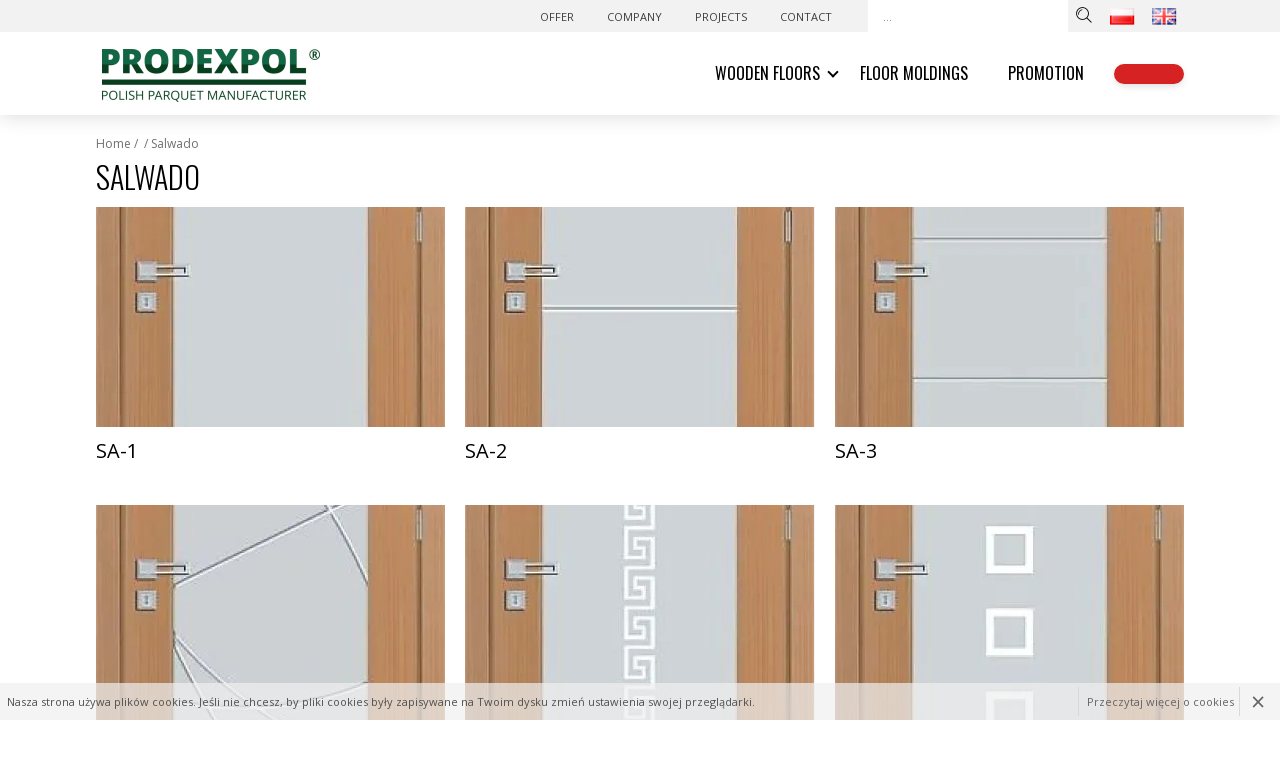

--- FILE ---
content_type: text/html; charset=UTF-8
request_url: http://prodexpol.com/147,salwado
body_size: 4874
content:
<!DOCTYPE html>
<!--[if lte IE 8]> <html lang="en" class="no-js ie"> <![endif]-->
<!--[if gt IE 8]><!-->
<html lang="en" class="no-js">
	<!--<![endif]-->
	<head>

<!-- Google Tag Manager -->
<script>(function(w,d,s,l,i){w[l]=w[l]||[];w[l].push({'gtm.start':
new Date().getTime(),event:'gtm.js'});var f=d.getElementsByTagName(s)[0],
j=d.createElement(s),dl=l!='dataLayer'?'&l='+l:'';j.async=true;j.src=
'https://www.googletagmanager.com/gtm.js?id='+i+dl;f.parentNode.insertBefore(j,f);
})(window,document,'script','dataLayer','GTM-T37KDN7M');</script>
<!-- End Google Tag Manager -->

		<meta charset="utf-8" />
		<meta
			name="viewport"
			content="initial-scale=1, maximum-scale=1, minimum-scale=1, user-scalable=no, width=device-width"
		/>
	<title>  
    PRODEXPOL Polish Manufacturer of Wooden Floors | Producent Prodexpol Warszawa 
   </title>


      <meta name="description" content="">
  


<link rel="canonical" href="https://prodexpol.com/147,salwado" />

<link rel="alternate" href="https://www.prodexpol.pl/147,kolekcja-salwado" hreflang="pl" />
<link rel="alternate" href="http://www.prodexpol.com/147,salwado" hreflang="en" />




<script type="application/ld+json">{"@context":"http:\/\/schema.org\/","@type":"BreadcrumbList","itemListElement":[{"@type":"ListItem","position":1,"item":{"@id":"https:\/\/:\/\/prodexpol.com\/","name":"prodexpol.com"}},{"@type":"ListItem","position":2,"item":{"@id":"https:\/\/:\/\/prodexpol.com\/7,","name":null}},{"@type":"ListItem","position":3,"item":{"@id":"https:\/\/:\/\/prodexpol.com\/147,salwado","name":"SALWADO"}}]}</script>

		<meta name="author" content="Redhand.pl - Strony Internetowe Częstochowa" />
		<link rel="icon" href="/images/favicon.png" />

		<meta name="theme-color" content="#2E5B38">

		
		<link href="https://fonts.gstatic.com" rel="preconnect" crossorigin />
		<!-- <link href="https://fonts.googleapis.com/css?family=Open+Sans:300,400,400i,700|Oswald:300,400&display=swap&subset=latin-ext" rel="stylesheet"> -->
		<link rel="stylesheet" href="/css/swiper.min.css" />
		<link rel="stylesheet" href="/css/libs.min.css" />
		<link rel="stylesheet" href="/css/content.min.css" />
		<link rel="stylesheet" href="/css/style.min.css?v=241119-17" />
		<script src="/js/modernizr.min.js"></script>

		
		<style>
			#schemafaq h3 {margin: 0 !important;font-size:2rem !important}
            #schemafaq p {margin:0 !important;padding:10px 0;}
            #schemafaq label {margin:0 !important;font-weight: 500 !important}
            #schemafaq {max-width: 100%;width: 100%;margin: 0 auto;clear: both;padding: 0;margin-top:40px;}
            #schemafaq input {position: absolute;opacity: 0;z-index: -1}
            #schemafaq .tabs {border-radius: 0px;overflow: hidden;border: 1px solid #eeeeee;}
            #schemafaq .tab {width: 100%;color: #111;overflow: hidden}
            #schemafaq .tab-label {display: flex;justify-content: space-between;align-items: center;padding: 1em;background: #f9f9f9;font-weight: bold;cursor: pointer;color: #111;transition: all .3s;border-top: 1px solid #eeeeee;}
            #schemafaq .tab:first-child .tab-label {border-top: none}
            #schemafaq .tab-label:hover {background: #eeeeee;}
            #schemafaq .tab-label::after {content: "\276F";width: 1em;height: 1em;margin-left:15px;text-align: center;transition: all .3s;display: flex;justify-content: center;align-items: center;transform: rotateZ(90deg);color: #000000;}
            #schemafaq .tab-content {max-height: 0;padding: 0 1em;color: #111;background: white;transition: all .3s;}
            #schemafaq input:checked+.tab-label,#schemafaq input:checked+h3>.tab-label {background: #eeeeee;color: #111;}
            #schemafaq input:checked+.tab-label::after,#schemafaq input:checked+h3>.tab-label::after {transform: rotateZ(-90deg);}
            #schemafaq input:checked~.tab-content {max-height: 100vh;padding: 1em;}
		</style>
		
	
	<script type="application/ld+json">
		{
		"@context": "https://schema.org",
		"@type": "HomeAndConstructionBusiness",
		"address": {
			"@type": "PostalAddress",
			"addressLocality": "Warszawa",
			"addressRegion": "Województwo mazowieckie",
			"postalCode":"01-929",
			"streetAddress": "ul.Brązownicza 7a"
			},
		"name": "Prodexpol",
		"image": "https://www.prodexpol.pl/images/logo.png",
		"telephone": "22 864 65 35",
		"email": "poczta@prodexpol.pl",
		"openingHours": "Mo,Tu,We,Th,Fr 09:00-18:00, Sa 10:00-16:00",
		"paymentAccepted":"Cash, Credit Card",
		"priceRange":"$",
		"currenciesAccepted":"PLN"
		}
</script>


<script type="application/ld+json">
{
  "@context": "https://schema.org/",
  "@type": "WebSite",
  "name": "Prodexpol - Producent podłóg drewnianych i parkietów",
  "url": "https://www.prodexpol.pl/",
  "potentialAction": {
    "@type": "SearchAction",
    "target": "https://www.prodexpol.pl/page,search?q={search_term_string}",
    "query-input": "required name=search_term_string"
  }
}
</script>



<script type="application/ld+json">
{
  "@context": "http://schema.org",
  "@type": "ImageObject",
  "url": "https://www.prodexpol.pl/images/logo-eng.png",
  "contentUrl": "https://www.prodexpol.pl/images/logo-eng.png",
  "width": "243",
  "height": "76",
  "caption": "Logo Prodexpol"
}

</script>



<!-- Google Tag Manager -->
<script>(function(w,d,s,l,i){w[l]=w[l]||[];w[l].push({'gtm.start':
new Date().getTime(),event:'gtm.js'});var f=d.getElementsByTagName(s)[0],
j=d.createElement(s),dl=l!='dataLayer'?'&l='+l:'';j.async=true;j.src=
'https://www.googletagmanager.com/gtm.js?id='+i+dl;f.parentNode.insertBefore(j,f);
})(window,document,'script','dataLayer','GTM-PDH8J9R');</script>
<!-- End Google Tag Manager -->

	</head>
<style>@media only screen and (max-width: 600px) {
	.products .ib-4 {
		width: 100%!important;
	}
}</style>
	<body>

<!-- Google Tag Manager (noscript) -->
<noscript><iframe src="https://www.googletagmanager.com/ns.html?id=GTM-T37KDN7M"
height="0" width="0" style="display:none;visibility:hidden"></iframe></noscript>
<!-- End Google Tag Manager (noscript) -->

        
        <!-- Google Tag Manager (noscript) -->
        <noscript><iframe src="https://www.googletagmanager.com/ns.html?id=GTM-PDH8J9R"
        height="0" width="0" style="display:none;visibility:hidden"></iframe></noscript>
        <!-- End Google Tag Manager (noscript) -->
        

		<button class="c-hamburger c-hamburger--htx">
			<span>Menu</span>
		</button>
		<i class="c-hamburger-bg"></i>

		<header class="top">
			<div class="bar clearfix">
				<div class="container">
					<ul class="barEl barEl--nav">
											    	<li><a href="/2,offer">Offer</a></li>
											    	<li><a href="/832,company">COMPANY</a></li>
											    	<li><a href="/1,projects">PROJECTS</a></li>
											    	<li><a href="/4,contact">Contact</a></li>
											</ul>

					<form action="/page,search" method="get" class="barEl barEl--search search">
						<input type="text" class="search-input" name="q" placeholder="..." />
						<button type="submit" class="search-button">
							<i class="icon icon-Search"></i>
						</button>
					</form>

					<ul class="barEl barEl--lang">
						<li>
							<a href="https://www.prodexpol.pl/"><img src="/images/pl.png" alt="pl"/></a>
						</li>
						<li>
							<a href="http://www.prodexpol.com/"><img src="/images/gb.png" alt="en"/></a>
						</li>
					</ul>
				</div>
			</div>

			<div class="container" role="banner">
				<div class="top-in">
					<div class="logo top-in-section">
						<a href="/" rel="home">
							<img src="
														    /images/logo-eng.png?v=231002
														" 
							alt="Polish parquet manufakturer" style="min-height: 76px">
						</a>
					</div>

					<nav class="nav top-in-section" role="navigation">
						<ul class="table">
																																																							<li class="nav-li -nodes">
									<a href="/1068,wooden-floors" class="nav-a">Wooden Floors</a>
																			<ul class="nav-ul2">
																							<li class="nav-li2">
													<a href="/1607,herringbone-parquets" class="nav-a2">Herringbone Parquets</a>
												</li>
																							<li class="nav-li2">
													<a href="/1606,floorboards" class="nav-a2">Floorboards</a>
												</li>
																							<li class="nav-li2">
													<a href="/1608,exotic-floors" class="nav-a2">Exotic Floors</a>
												</li>
																							<li class="nav-li2">
													<a href="/1609,solid-floors" class="nav-a2">Solid Floors</a>
												</li>
																					</ul>
																	</li>
																																													<li class="nav-li ">
									<a href="/10,floor-moldings" class="nav-a">Floor Moldings</a>
																	</li>
																																													<li class="nav-li ">
									<a href="/8,promotion" class="nav-a">PROMOTION</a>
																	</li>
														
														<li class="onMoblie"><a href="/2,offer">Offer</a></li>
														<li class="onMoblie"><a href="/832,company">COMPANY</a></li>
														<li class="onMoblie"><a href="/1,projects">PROJECTS</a></li>
														<li class="onMoblie"><a href="/4,contact">Contact</a></li>
							

						</ul>
					</nav>
					<div class="top-in-section top-in-section--button">
						<a href="/762," class="button button--primary button--bigger-gora" rel="nofollow"></a>
					</div>
				</div>
			</div>
		</header>

		<main class="main content" role="main">

            
			<div class="container">
				
    									<div class="breadcrumbs">
				 	    <a rel="home" href="/">Home</a> <strong>/</strong>
					                                								                                	<a href="7,"> </a> <strong>/</strong>
								                            				                                                                    <span>SALWADO </span>
                            				        				    </div>

    				<h1>SALWADO </h1> 
				
    			<!-- 
2
Array
(
    [1] => 7
    [2] => 147
)
1
-->



	
			
    <div class="ibs products">
                    <article class="ib ib-4">
                <a href="/401,sa-1" class="products-item">
                    <div class="product-item-img">
                        <picture>
                            <source
                                media="(max-width: 1700px)"
                                srcset="/media/page/lista/mini/a1/a1c7c2d043c4dea617f1227afad381ab.jpg"
                            />
                            <source
                                media="(min-width: 1700px)"
                                srcset="/media/page/lista/mini_/a1/a1c7c2d043c4dea617f1227afad381ab.jpg"
                            />
                            <img src="/media/page/lista/mini/a1/a1c7c2d043c4dea617f1227afad381ab.jpg" alt=" SA-1" />
                        </picture>
                    </div>
                    <div class="products-item-name">
                        SA-1 
                    </div>
                                    </a>
            </article>
                        <article class="ib ib-4">
                <a href="/402,sa-2" class="products-item">
                    <div class="product-item-img">
                        <picture>
                            <source
                                media="(max-width: 1700px)"
                                srcset="/media/page/lista/mini/1e/1ee93185865e47fee041d820c4dee010.jpg"
                            />
                            <source
                                media="(min-width: 1700px)"
                                srcset="/media/page/lista/mini_/1e/1ee93185865e47fee041d820c4dee010.jpg"
                            />
                            <img src="/media/page/lista/mini/1e/1ee93185865e47fee041d820c4dee010.jpg" alt=" SA-2" />
                        </picture>
                    </div>
                    <div class="products-item-name">
                        SA-2 
                    </div>
                                    </a>
            </article>
                        <article class="ib ib-4">
                <a href="/403,sa-3" class="products-item">
                    <div class="product-item-img">
                        <picture>
                            <source
                                media="(max-width: 1700px)"
                                srcset="/media/page/lista/mini/72/725048da3d81002a342e70e6db19c57b.jpg"
                            />
                            <source
                                media="(min-width: 1700px)"
                                srcset="/media/page/lista/mini_/72/725048da3d81002a342e70e6db19c57b.jpg"
                            />
                            <img src="/media/page/lista/mini/72/725048da3d81002a342e70e6db19c57b.jpg" alt=" SA-3" />
                        </picture>
                    </div>
                    <div class="products-item-name">
                        SA-3 
                    </div>
                                    </a>
            </article>
                        <article class="ib ib-4">
                <a href="/404,sa-4" class="products-item">
                    <div class="product-item-img">
                        <picture>
                            <source
                                media="(max-width: 1700px)"
                                srcset="/media/page/lista/mini/6e/6e244375bad57a01db99f75fb8815a96.jpg"
                            />
                            <source
                                media="(min-width: 1700px)"
                                srcset="/media/page/lista/mini_/6e/6e244375bad57a01db99f75fb8815a96.jpg"
                            />
                            <img src="/media/page/lista/mini/6e/6e244375bad57a01db99f75fb8815a96.jpg" alt=" SA-4" />
                        </picture>
                    </div>
                    <div class="products-item-name">
                        SA-4 
                    </div>
                                    </a>
            </article>
                        <article class="ib ib-4">
                <a href="/405,sa-5" class="products-item">
                    <div class="product-item-img">
                        <picture>
                            <source
                                media="(max-width: 1700px)"
                                srcset="/media/page/lista/mini/32/32c6f9dc52c5fc7413abcee2e6d5e576.jpg"
                            />
                            <source
                                media="(min-width: 1700px)"
                                srcset="/media/page/lista/mini_/32/32c6f9dc52c5fc7413abcee2e6d5e576.jpg"
                            />
                            <img src="/media/page/lista/mini/32/32c6f9dc52c5fc7413abcee2e6d5e576.jpg" alt=" SA-5" />
                        </picture>
                    </div>
                    <div class="products-item-name">
                        SA-5 
                    </div>
                                    </a>
            </article>
                        <article class="ib ib-4">
                <a href="/406,sa-12" class="products-item">
                    <div class="product-item-img">
                        <picture>
                            <source
                                media="(max-width: 1700px)"
                                srcset="/media/page/lista/mini/a1/a186756ee89a93101f366c97d8bba570.jpg"
                            />
                            <source
                                media="(min-width: 1700px)"
                                srcset="/media/page/lista/mini_/a1/a186756ee89a93101f366c97d8bba570.jpg"
                            />
                            <img src="/media/page/lista/mini/a1/a186756ee89a93101f366c97d8bba570.jpg" alt=" SA-12" />
                        </picture>
                    </div>
                    <div class="products-item-name">
                        SA-12 
                    </div>
                                    </a>
            </article>
                        <article class="ib ib-4">
                <a href="/407,sa-13" class="products-item">
                    <div class="product-item-img">
                        <picture>
                            <source
                                media="(max-width: 1700px)"
                                srcset="/media/page/lista/mini/f0/f098074650117a1244457fdf21869d29.jpg"
                            />
                            <source
                                media="(min-width: 1700px)"
                                srcset="/media/page/lista/mini_/f0/f098074650117a1244457fdf21869d29.jpg"
                            />
                            <img src="/media/page/lista/mini/f0/f098074650117a1244457fdf21869d29.jpg" alt=" SA-13" />
                        </picture>
                    </div>
                    <div class="products-item-name">
                        SA-13 
                    </div>
                                    </a>
            </article>
                </div>


<div class="ibs ibs--space">
    <div class="ib">
        
    </div>
</div>

	
	


			</div>
					</main>
		<footer class="footer" role="contentinfo">
			<div class="tac">
				<img src="/images/logo.png" alt="Prodexpol" style="min-height: 76px">
			</div>
			<div class="container footer-in">
				<div class="row">
					<div class="span span-3">
						<div class="h4 footer-header">Polish parquet manufakturer</div>
						<ul>
							<li><a href="/832,company">COMPANY</a></li>
																					<li><a href="/1068,wooden-floors">Wooden Floors</a></li>
																												<li><a href="/10,floor-moldings">Floor Moldings</a></li>
																												<li><a href="/8,promotion">PROMOTION</a></li>
																				</ul>

						<div class="socialIcon">
							<a href="https://www.facebook.com/prodexpol" class="socialIcon socialIcon-el icon icon-facebook" rel="nofollow">
							</a>
							
						</div>

					</div>
					<div class="span span-3">
						<div class="h4 footer-header"></div>
						<ul>
														<li><a href="tel:" class="bigNumber"></a></li>
														
							<li>e-mail: <a href="mailto:poczta@prodexpol.pl"><strong>poczta@prodexpol.pl</strong></a></li>
						</ul>
					</div>
					<div class="span span-3">
						<div class="iconInContent h4 footer-header">
							<i class="icon icon-mappoint"></i>
							
						</div>
						<p>
							05-082 Babice<br>
							ul.Rynek 30a<br>
							
							<a href="tel:224995544">tel. 22 499 55 44</a>
						</p>

						<p>
							Pn-Pt 9.00-18.00 <br>
							Sob 10.00-16.00
						</p>
						
					</div>
					<div class="span span-3">
						<div class="iconInContent h4 footer-header">
							<i class="icon icon-mappoint"></i>
							
						</div>
						<p>
							01-929 Warszawa <br>
							ul.Brązownicza 7a <br>
							
							<a href="tel:228646535">tel. 22 864 65 35</a>
							
						</p>
						<p>
							Pn-Pt 9.00-18.00 <br>
							Sob 10.00-16.00
						</p>
						
					</div>
				</div>
			</div>

			<div class="footer-copy">
				©2023 Prodexpol |   | <a href="http://redhand.pl/" rel="nofollow">: <span class="redhand">Redhand.pl</span></a>
			</div>


		</footer>

<script type="text/javascript">
/* <![CDATA[ */
var google_conversion_id = 960107281;
var google_custom_params = window.google_tag_params;
var google_remarketing_only = true;
/* ]]> */
</script>
<script async type="text/javascript" src="//www.googleadservices.com/pagead/conversion.js">
</script>
<noscript>
<div style="display:inline;">
<img height="1" width="1" style="border-style:none;" alt="" src="//googleads.g.doubleclick.net/pagead/viewthroughconversion/960107281/?value=0&amp;guid=ON&amp;script=0"/>
</div>
</noscript>


		<script src="/js/jquery-1.11.1.min.js"></script>
		<script src="/js/swiper.min.js"></script>
		
		<script src="/js/libs.min.js"></script>
		<script src="/js/script.min.js?v=241119-1"></script>

    <div class="cookieMonster">
    <div class="cookieMonster-info">
        Nasza strona używa plików cookies. Jeśli nie chcesz, by pliki cookies były zapisywane na Twoim dysku zmień ustawienia swojej przeglądarki.
        <span href="#" class="cookieMonster-close">&times;</span>
        <span href="#" class="cookieMonster-more">Przeczytaj więcej o cookies</span>
    </div>
    <div class="cookieMonster-description"> 
        
    </div>
</div>

	</body>
</html>

--- FILE ---
content_type: text/css
request_url: http://prodexpol.com/css/libs.min.css
body_size: 3941
content:
/*! normalize.css v2.1.3 | MIT License | git.io/normalize */article,aside,details,figcaption,figure,footer,header,hgroup,main,nav,section,summary{display:block}audio,canvas,video{display:inline-block}audio:not([controls]){display:none;height:0}[hidden],template{display:none}html{font-family:sans-serif;-webkit-text-size-adjust:100%;-ms-text-size-adjust:100%}h1{font-size:2em;margin:.67em 0}abbr[title]{border-bottom:1px dotted}b,strong{font-weight:700}dfn{font-style:italic}hr{box-sizing:content-box;height:0}mark{background:#ff0;color:#000}code,kbd,pre,samp{font-family:monospace,serif;font-size:1em}pre{white-space:pre-wrap}q{quotes:\201C \201D \2018 \2019}small{font-size:80%}sub,sup{font-size:75%;line-height:0;position:relative;vertical-align:baseline}sup{top:-.5em}sub{bottom:-.25em}img{border:0}svg:not(:root){overflow:hidden}fieldset{border:1px solid silver;margin:0 2px;padding:.35em .625em .75em}button,input,select,textarea{font-family:inherit;font-size:100%;margin:0}button,input{line-height:normal}button,select{text-transform:none}button,html input[type=button],input[type=reset],input[type=submit]{-webkit-appearance:button;-moz-appearance:button;appearance:button;cursor:pointer}button[disabled],html input[disabled]{cursor:default}input[type=checkbox],input[type=radio]{box-sizing:border-box;padding:0}input[type=search]{-webkit-appearance:textfield;-moz-appearance:textfield;appearance:textfield;box-sizing:content-box}input[type=search]::-webkit-search-cancel-button,input[type=search]::-webkit-search-decoration{-webkit-appearance:none}textarea{overflow:auto;vertical-align:top}table{border-collapse:collapse;border-spacing:0}body,figure{margin:0}button::-moz-focus-inner,input::-moz-focus-inner,legend{border:0;padding:0}a{background:0 0}a:focus{outline:thin dotted}a:active,a:hover{outline:0}*,:after,:before{box-sizing:border-box}.row{margin-left:-20px}.fill-row{margin-left:-20px;margin-bottom:20px}.row--space{margin-bottom:20px}.fill-row:after,.fill-row:before,.row:after,.row:before{content:'';display:table;line-height:0}.fill-row:after,.row:after{clear:both}.fill,.span{display:block;float:left;min-height:1px;padding:0 0 0 20px}.fill{position:relative}.fill-static{display:inline-block;float:none;width:auto;max-width:285px}.fill-auto{width:auto;float:none;position:relative}.fill-12,.span-12{width:100%}.offset-12,.offset-fill-12{margin-left:100%}.fill-11,.span-11{width:91.66%}.offset-11,.offset-fill-11{margin-left:91.66%}.fill-10,.span-10{width:83.33%}.offset-10,.offset-fill-10{margin-left:83.33%}.fill-9,.span-9{width:75%}.offset-9,.offset-fill-9{margin-left:75%}.fill-8,.span-8{width:66.66%}.offset-8,.offset-fill-8{margin-left:66.66%}.fill-7,.span-7{width:58.33%}.offset-7,.offset-fill-7{margin-left:58.33%}.fill-6,.span-6{width:50%}.offset-6,.offset-fill-6{margin-left:50%}.fill-5,.span-5{width:41.66%}.offset-5,.offset-fill-5{margin-left:41.66%}.fill-4,.span-4{width:33.33%}.offset-4,.offset-fill-4{margin-left:33.33%}.fill-3,.span-3{width:25%}.offset-3,.offset-fill-3{margin-left:25%}.fill-2,.span-2{width:16.66%}.offset-2,.offset-fill-2{margin-left:16.66%}.fill-1,.span-1{width:8.33%}.offset-1,.offset-fill-1{margin-left:8.33%}.fill-0,.span-0{display:none}.offset-0,.offset-fill-0{margin-left:0}@media only screen and (max-width:980px){.fill-tab-12,.span-tab-12{width:100%}.offset-fill-tab-12,.offset-tab-12{margin-left:100%}.fill-tab-11,.span-tab-11{width:91.66%}.offset-fill-tab-11,.offset-tab-11{margin-left:91.66%}.fill-tab-10,.span-tab-10{width:83.33%}.offset-fill-tab-10,.offset-tab-10{margin-left:83.33%}.fill-tab-9,.span-tab-9{width:75%}.offset-fill-tab-9,.offset-tab-9{margin-left:75%}.fill-tab-8,.span-tab-8{width:66.66%}.offset-fill-tab-8,.offset-tab-8{margin-left:66.66%}.fill-tab-7,.span-tab-7{width:58.33%}.offset-fill-tab-7,.offset-tab-7{margin-left:58.33%}.fill-tab-6,.span-tab-6{width:50%}.offset-fill-tab-6,.offset-tab-6{margin-left:50%}.fill-tab-5,.span-tab-5{width:41.66%}.offset-fill-tab-5,.offset-tab-5{margin-left:41.66%}.fill-tab-4,.span-tab-4{width:33.33%}.offset-fill-tab-4,.offset-tab-4{margin-left:33.33%}.fill-tab-3,.span-tab-3{width:25%}.offset-fill-tab-3,.offset-tab-3{margin-left:25%}.fill-tab-2,.span-tab-2{width:16.66%}.offset-fill-tab-2,.offset-tab-2{margin-left:16.66%}.fill-tab-1,.span-tab-1{width:8.33%}.offset-fill-tab-1,.offset-tab-1{margin-left:8.33%}.fill-tab-0,.span-tab-0{display:none}.offset-fill-tab-0,.offset-tab-0{margin-left:0}}@media only screen and (max-width:600px){.fill-mob-12,.span-mob-12{width:100%}.offset-fill-mob-12,.offset-mob-12{margin-left:100%}.fill-mob-11,.span-mob-11{width:91.66%}.offset-fill-mob-11,.offset-mob-11{margin-left:91.66%}.fill-mob-10,.span-mob-10{width:83.33%}.offset-fill-mob-10,.offset-mob-10{margin-left:83.33%}.fill-mob-9,.span-mob-9{width:75%}.offset-fill-mob-9,.offset-mob-9{margin-left:75%}.fill-mob-8,.span-mob-8{width:66.66%}.offset-fill-mob-8,.offset-mob-8{margin-left:66.66%}.fill-mob-7,.span-mob-7{width:58.33%}.offset-fill-mob-7,.offset-mob-7{margin-left:58.33%}.fill-mob-6,.span-mob-6{width:50%}.offset-fill-mob-6,.offset-mob-6{margin-left:50%}.fill-mob-5,.span-mob-5{width:41.66%}.offset-fill-mob-5,.offset-mob-5{margin-left:41.66%}.fill-mob-4,.span-mob-4{width:33.33%}.offset-fill-mob-4,.offset-mob-4{margin-left:33.33%}.fill-mob-3,.span-mob-3{width:25%}.offset-fill-mob-3,.offset-mob-3{margin-left:25%}.fill-mob-2,.span-mob-2{width:16.66%}.offset-fill-mob-2,.offset-mob-2{margin-left:16.66%}.fill-mob-1,.span-mob-1{width:8.33%}.offset-fill-mob-1,.offset-mob-1{margin-left:8.33%}.fill-mob-0,.span-mob-0{display:none}.offset-fill-mob-0,.offset-mob-0{margin-left:0}.fill+.fill-mob-12{margin-top:20px!important}}.qtip{box-shadow:none;direction:ltr;display:none;font-size:13px;left:-28000px;line-height:1.1em;max-width:280px;padding:0;position:absolute;top:-28000px}.qtip-content{overflow:hidden;padding:4px 7px;position:relative;text-align:left;word-wrap:break-word}.qtip-titlebar{border-width:0 0 1px;font-weight:700;overflow:hidden;padding:5px 35px 5px 10px;position:relative}.qtip-titlebar+.qtip-content{border-top-width:0!important}.qtip-close{border-color:transparent;border-style:solid;border-width:1px;cursor:pointer;outline:medium none;position:absolute;right:-9px;top:-9px}.qtip-titlebar .qtip-close{margin-top:-9px;right:4px;top:50%}.qtip-icon .ui-icon,.qtip-titlebar .ui-icon{direction:ltr;display:block;text-indent:-1000em}.qtip-icon,.qtip-icon .ui-icon{border-radius:3px;text-decoration:none}.qtip-icon .ui-icon{background:transparent none no-repeat -100em -100em;color:inherit;font:normal bold 10px/13px Tahoma,sans-serif;height:14px;line-height:14px;text-align:center;text-indent:0;width:18px}.qtip-default{background-color:#fff;border:1px solid #ccc;border-radius:3px;box-shadow:0 2px 7px rgba(0,0,0,.1);color:#555}.qtip-default .qtip-titlebar{background-color:#ffef93}.qtip-default .qtip-icon{background:#f1f1f1;border-color:#ccc;color:#777}.qtip-default .qtip-titlebar .qtip-close{border-color:#aaa;color:#111}.qtip--image{max-width:none}.qtip--image .qtip-content{padding:3px}.qtip--error{background-color:#fff;border:1px solid #d92e2e;box-shadow:none;color:#d92e2e}.cycle-slide,.cycle-slide img{max-width:none!important}.whiteBackground .mfp-content{background:#fff none repeat scroll 0 0;border:1px solid #ccc;border-radius:4px;color:#282828;margin:20px;max-width:900px;min-height:80%;padding:20px}.mfp-bg{background:#0b0b0b;height:100%;left:0;opacity:.8;overflow:hidden;position:fixed;top:0;width:100%;z-index:1042}.mfp-wrap{-webkit-backface-visibility:hidden;height:100%;left:0;outline:0!important;position:fixed;top:0;width:100%;z-index:1043}.mfp-container{height:100%;left:0;padding:0 8px;position:absolute;text-align:center;top:0;width:100%}.mfp-container:before{content:'';display:inline-block;height:100%;vertical-align:middle}.mfp-align-top .mfp-container:before{display:none}.mfp-content{display:inline-block;margin:0 auto;position:relative;text-align:left;vertical-align:middle;z-index:1045}.mfp-ajax-holder .mfp-content,.mfp-inline-holder .mfp-content{cursor:auto;width:100%}.mfp-ajax-cur{cursor:progress}.mfp-zoom-out-cur,.mfp-zoom-out-cur .mfp-image-holder .mfp-close{cursor:zoom-out}.mfp-zoom{cursor:zoom-in;cursor:pointer}.mfp-auto-cursor .mfp-content{cursor:auto}.mfp-arrow,.mfp-close,.mfp-counter,.mfp-preloader{-webkit-user-select:none;-moz-user-select:none;-ms-user-select:none;user-select:none}.mfp-loading.mfp-figure{display:none}.mfp-hide{display:none!important}.mfp-preloader{color:#ccc;left:8px;margin-top:-.8em;position:absolute;right:8px;text-align:center;top:50%;width:auto;z-index:1044}.mfp-preloader a{color:#ccc}.mfp-preloader a:hover{color:#fff}.mfp-s-ready .mfp-preloader{display:none}.mfp-s-error .mfp-content{display:none}button.mfp-arrow,button.mfp-close{-webkit-appearance:none;-moz-appearance:none;appearance:none;background:0 0;border:0;box-shadow:none;cursor:pointer;display:block;outline:0;overflow:visible;padding:0;z-index:1046}button::-moz-focus-inner{border:0;padding:0}.mfp-close{color:#fff;font-family:Arial,Baskerville,monospace;font-size:28px;font-style:normal;height:44px;line-height:44px;opacity:.65;padding:0 0 18px 10px;position:absolute;right:0;text-align:center;text-decoration:none;top:0;width:44px}.mfp-close:focus,.mfp-close:hover{opacity:1}.mfp-close:active{top:1px}.mfp-close-btn-in .mfp-close{color:#333}.mfp-iframe-holder .mfp-close,.mfp-image-holder .mfp-close{color:#fff;padding-right:6px;right:-6px;text-align:right;width:100%}.mfp-counter{color:#ccc;font-size:12px;line-height:18px;position:absolute;right:0;top:0}.mfp-arrow{height:110px;margin:0;margin-top:-55px;opacity:.65;padding:0;position:absolute;-webkit-tap-highlight-color:transparent;top:50%;width:90px}.mfp-arrow:active{margin-top:-54px}.mfp-arrow:focus,.mfp-arrow:hover{opacity:1}.mfp-arrow .mfp-a,.mfp-arrow .mfp-b,.mfp-arrow:after,.mfp-arrow:before{border:medium inset transparent;content:'';display:block;height:0;left:0;margin-left:35px;margin-top:35px;position:absolute;top:0;width:0}.mfp-arrow .mfp-a,.mfp-arrow:after{border-bottom-width:13px;border-top-width:13px;top:8px}.mfp-arrow .mfp-b,.mfp-arrow:before{border-bottom-width:21px;border-top-width:21px;opacity:.7}.mfp-arrow-left{left:0}.mfp-arrow-left .mfp-a,.mfp-arrow-left:after{border-right:17px solid #fff;margin-left:31px}.mfp-arrow-left .mfp-b,.mfp-arrow-left:before{border-right:27px solid #3f3f3f;margin-left:25px}.mfp-arrow-right{right:0}.mfp-arrow-right .mfp-a,.mfp-arrow-right:after{border-left:17px solid #fff;margin-left:39px}.mfp-arrow-right .mfp-b,.mfp-arrow-right:before{border-left:27px solid #3f3f3f}.mfp-iframe-holder{padding-bottom:40px;padding-top:40px}.mfp-iframe-holder .mfp-content{line-height:0;max-width:900px;width:100%}.mfp-iframe-holder .mfp-close{top:-40px}.mfp-iframe-scaler{height:0;overflow:hidden;padding-top:56.25%;width:100%}.mfp-iframe-scaler iframe{background:#000;box-shadow:0 0 8px rgba(0,0,0,.6);display:block;height:100%;left:0;position:absolute;top:0;width:100%}img.mfp-img{display:block;height:auto;line-height:0;margin:0 auto;max-width:100%;padding:40px 0 40px;width:auto}.mfp-figure{line-height:0}.mfp-figure:after{background:#444;bottom:40px;box-shadow:0 0 8px rgba(0,0,0,.6);content:'';display:block;height:auto;left:0;position:absolute;right:0;top:40px;width:auto;z-index:-1}.mfp-figure small{color:#bdbdbd;display:block;font-size:12px;line-height:14px}.mfp-figure figure{margin:0}.mfp-bottom-bar{cursor:auto;left:0;margin-top:-36px;position:absolute;top:100%;width:100%}.mfp-title{color:#f3f3f3;line-height:18px;padding-right:36px;text-align:left;word-wrap:break-word}.mfp-image-holder .mfp-content{max-width:100%}.mfp-gallery .mfp-image-holder .mfp-figure{cursor:pointer}@media screen and (max-width:800px) and (orientation:landscape),screen and (max-height:300px){.mfp-img-mobile .mfp-image-holder{padding-left:0;padding-right:0}.mfp-img-mobile img.mfp-img{padding:0}.mfp-img-mobile .mfp-figure:after{bottom:0;top:0}.mfp-img-mobile .mfp-figure small{display:inline;margin-left:5px}.mfp-img-mobile .mfp-bottom-bar{background:rgba(0,0,0,.6);bottom:0;margin:0;padding:3px 5px;position:fixed;top:auto}.mfp-img-mobile .mfp-bottom-bar:empty{padding:0}.mfp-img-mobile .mfp-counter{right:5px;top:3px}.mfp-img-mobile .mfp-close{background:rgba(0,0,0,.6);height:35px;line-height:35px;padding:0;position:fixed;right:0;text-align:center;top:0;width:35px}}@media all and (max-width:900px){.mfp-arrow{-webkit-transform:scale(.75);transform:scale(.75)}.mfp-arrow-left{-webkit-transform-origin:0;transform-origin:0}.mfp-arrow-right{-webkit-transform-origin:100%;transform-origin:100%}.mfp-container{padding-left:6px;padding-right:6px}}.mfp-ie7 .mfp-img{padding:0}.mfp-ie7 .mfp-bottom-bar{left:50%;margin-left:-300px;margin-top:5px;padding-bottom:5px;width:600px}.mfp-ie7 .mfp-container{padding:0}.mfp-ie7 .mfp-content{padding-top:44px}.mfp-ie7 .mfp-close{padding-top:0;right:0;top:0}.mfp-fade.mfp-bg{opacity:0;transition:all .15s ease-out}.mfp-fade.mfp-bg.mfp-ready{opacity:.8}.mfp-fade.mfp-bg.mfp-removing{opacity:0}.mfp-fade.mfp-wrap .mfp-content{opacity:0;-webkit-transform:scale(.5);transform:scale(.5);transition:all .15s ease-out}.mfp-fade.mfp-wrap.mfp-ready .mfp-content{opacity:1;-webkit-transform:scale(1);transform:scale(1)}.mfp-fade.mfp-wrap.mfp-removing .mfp-content{opacity:0;-webkit-transform:scale(.5);transform:scale(.5)}.cookieMonster{background:rgba(240,240,240,.7);bottom:0;color:#505050;left:0;position:fixed;right:0;z-index:9999}.cookieMonster-info{font-size:11px;line-height:23px;padding:7px}.cookieMonster-close,.cookieMonster-more{border-left:1px solid #d9d9d9;color:#636363;cursor:pointer;float:right;margin:-3px -3px -3px 0;min-width:37px;padding:3px 8px;text-align:center;transition:all .35s ease-out}.cookieMonster-close{font-size:25px}.cookieMonster-close:hover,.cookieMonster-more:hover{background-color:rgba(60,60,60,.5);color:#fff;text-decoration:none}.cookieMonster-description{background:rgba(240,240,240,1);border-top:1px solid #d1d1d1;color:#333;display:none;font-size:13px;line-height:1.3em;max-height:320px;overflow:auto;padding:10px 20px 10px}.cookieMonster-description p{margin:0;padding:6px 0}.cookieMonster-description ul{margin:0 0 0 20px;padding:6px 0}.cookieMonster-description li{background:0 0;list-style-type:square;padding:0 0 10px 0}@media only screen and (max-width:950px){.cookieMonster{max-height:100%;overflow:hidden;overflow-y:auto}.cookieMonster-info{height:auto;line-height:1.3em;max-height:100%;overflow:hidden;overflow-y:auto;padding-right:60px}.cookieMonster-close,.cookieMonster-more{border:1px solid #d9d9d9;display:block;float:none;height:auto}.cookieMonster-more{margin:5px auto;max-width:150px;padding:5px}.cookieMonster-close{border-width:1px;padding:14px 12px;position:absolute;right:0;top:0}.cookieMonster-description{max-height:100%}}
/*# sourceMappingURL=libs.min.css.map */


--- FILE ---
content_type: text/css
request_url: http://prodexpol.com/css/content.min.css
body_size: 1574
content:
/*! CONTENT CSS - common for page and tinymce */@import url(https://fonts.googleapis.com/css?family=Open+Sans:300,400,400i,700|Oswald:300,400&display=swap&subset=latin-ext);*,:after,:before{box-sizing:border-box}:root{--font-size:1.6rem}.tinymce{font-family:'Open Sans',sans-serif}a{color:#d62222;transition:color .2s ease;outline:0!important;text-decoration:none}a:focus,a:hover{color:#e20707}a:active{outline:0!important}.p,p{margin:2rem 0;padding:0}ol,ul{margin:0;padding:0}hr{background:0 0;border:0 solid #ccc;border-top-width:1px;height:10px;margin:20px 0 10px}.h1,h1{font-family:Oswald,sans-serif;font-size:3rem;line-height:1;margin:15px 0;font-weight:300}.h2,h2{font-family:Oswald,sans-serif;font-size:4rem;line-height:1.1;margin:2rem 0;font-weight:300}.h3,h3{font-family:Oswald,sans-serif;font-size:2.5rem;line-height:1.2;margin:3rem 0 2.5rem;font-weight:300}.h4,h4{font-family:Oswald,sans-serif;font-size:2rem;line-height:1.2;margin:.5em 0;font-weight:300;text-transform:uppercase}.h5,h5{font-family:Oswald,sans-serif;font-size:1em;margin:.4em 0;font-weight:300}.title{font-size:4rem;font-weight:300;margin:10px 0}.mintext{font-size:1.2rem;margin:.5rem 0;padding:0}.midtext{font-size:1.3rem}.bigtext{font-size:1.8rem}.min-link{color:#707070}ul li{list-style:none;margin:0;padding:0}ol{margin-left:35px}ol li{padding:1px 0 1px 0}.content img{box-sizing:border-box;max-width:100%}.content ol,.content ul,.tinymce ol,.tinymce ul{margin:.8em 0 15px 22px}.content ul li,.tinymce ul li{list-style:disc;padding:1px 0 1px 0}.mceTmpl{border:0!important;padding:0!important}.ibs{display:block;font-size:.0000001em;margin:-1rem;position:relative}.ibs.justify{text-align:justify}.tinymce .ibs{font-size:16px;font-size:1.6rem;margin:10px 0!important;outline:1px dashed #ccc;padding:3px}.ibs:after{content:'';display:inline-block;height:0;width:100%}.tinymce .ibs:after{display:none}.ibs .ib{direction:initial;display:inline-block;font-size:16px;font-size:1.6rem;margin:0;max-width:100%;padding:1rem;position:relative;vertical-align:top}.ibs--just{margin:-2rem}.ibs--just .ib{padding:2rem}.tinymce .ib{min-height:25px;outline:1px dashed #ccc;outline-offset:-3px}.tinymce img{max-width:100%}.ibs .ib-12{width:100%}.ibs .ib-11{width:91.66%}.ibs .ib-10{width:83.33%}.ibs .ib-9{width:75%}.ibs .ib-8{width:66.66%}.ibs .ib-7{width:58.33%}.ibs .ib-6{width:50%}.ibs .ib-5{width:41.66%}.ibs .ib-4{width:33.33%}.ibs .ib-3{width:25%}.ibs .ib-2{width:16.66%}.ibs .ib-1{width:8.33%}.ibs>.ibs{margin:1rem 0}.ibs--space{margin-top:5rem;margin-bottom:5rem}.ibs--columns{-webkit-column-gap:20px;-moz-column-gap:20px;column-gap:20px;-webkit-column-count:2;-moz-column-count:2;column-count:2}.ibs--columns .ib{display:block;-webkit-column-break-inside:avoid;-moz-column-break-inside:avoid;break-inside:avoid-column}.ib-square{display:block;padding-bottom:100%;position:relative;overflow:hidden}.ib-square img{left:-400px;right:-400px;top:-400px;bottom:-400px;position:absolute;width:auto;margin:auto;max-height:100%;max-width:200%}.ib-square--ring{border-radius:100%}.ib-square--ring--min{margin:10px auto;padding-bottom:100%}.ib-square--ring--min img{border-radius:50%}.img-sticky{position:-webkit-sticky;position:sticky;top:calc(100vh - 498px);bottom:0}.imgling{font-size:1.4rem;padding:1rem 0;display:block;color:#000}a:hover .imgling{color:#d62222}@media only screen and (max-width:600px){.ibs{direction:initial!important}.ibs .ib{width:100%}.ibs img.ib{width:auto}.padding-icon .ib{padding-left:60px}}.table-wrapper{overflow-x:auto;width:100%}@media only screen and (max-width:600px){table.flip{clear:both;display:block;white-space:nowrap;width:100%}table.flip thead{display:block;float:left}table.flip thead tr{display:block}table.flip tbody{display:block;overflow-x:auto;position:relative;width:auto}table.flip tbody tr{display:inline-block;vertical-align:top}table.flip td,table.flip th{display:block}}.red{color:#d62222}.font{font-family:Oswald,sans-serif}.font2{font-family:'Open Sans',sans-serif}.alignLeft,.tal{text-align:left}.alignRight,.tar{text-align:right}.alignCenter,.tac{text-align:center}.ibs .vat,.vat{vertical-align:top}.ibs .vam,.vam{vertical-align:middle}.ibs .vab,.vab{vertical-align:bottom}.rtl{direction:rtl}.ltr{direction:ltr}img[height]{height:auto!important}
/*# sourceMappingURL=content.min.css.map */


--- FILE ---
content_type: text/css
request_url: http://prodexpol.com/css/style.min.css?v=241119-17
body_size: 10316
content:
html{background:#fff;color:#000;font-family:'Open Sans',sans-serif,Arial,Helvetica;font-size:10px;line-height:1.4;max-width:100%}body{font-size:14px;font-size:1.4rem;max-width:100%;padding-top:60px}textarea,select,input,button{outline:none}select::-ms-expand{display:none}*{-webkit-tap-highlight-color:transparent}button:active,button:focus{background-image:none;outline:0;-webkit-box-shadow:none;box-shadow:none}canvas,iframe{max-width:100%}table{margin:1em auto;max-width:100%}td,th{border:1px solid #eee;padding:.5em 1em}th{font-weight:bold}thead{background-color:#f7f7f7}tfoot{background-color:#f7f7f7;color:#888}img{vertical-align:middle}.tableHover tr:hover td{background-color:#f7f7f7}.tableFull{width:100%}.tableFixed{table-layout:fixed}.tableFixed td{padding:10px 5px}.checkbox,.radio{background:#fff;border:1px solid #bcbcbc;cursor:pointer;display:inline-block;height:20px;margin:0 1px;overflow:hidden;position:relative;top:3px;-webkit-transition:all .5s ease;-moz-transition:all .5s ease;-o-transition:all .5s ease;transition:all .5s ease;width:20px}.checkbox input,.radio input{margin-left:-22px;opacity:0;position:relative}label:hover .checkbox,label:hover .radio{border-color:#777;-webkit-box-shadow:0 0 2px 1px rgba(0,0,0,.1);-moz-box-shadow:0 0 2px 1px rgba(0,0,0,.1);box-shadow:0 0 2px 1px rgba(0,0,0,.1)}.checkbox:after{background:none;border-bottom:2px solid rgba(255,255,255,1);border-right:2px solid rgba(255,255,255,1);bottom:9px;content:'';display:block;height:0;opacity:0;position:absolute;left:2px;-webkit-transform-origin:left bottom;-moz-transform-origin:left bottom;-ms-transform-origin:left bottom;-o-transform-origin:left bottom;transform-origin:left bottom;-webkit-transform:rotate(45deg);-moz-transform:rotate(45deg);-ms-transform:rotate(45deg);-o-transform:rotate(45deg);transform:rotate(45deg);-webkit-transition:all .2s ease-out .1s,height .1s ease-in 0s;-moz-transition:all .2s ease-out .1s,height .1s ease-in 0s;-o-transition:all .2s ease-out .1s,height .1s ease-in 0s;transition:all .2s ease-out .1s,height .1s ease-in 0s;width:0}.checkbox:before{content:'';position:absolute;left:50%;top:50%;background-color:#d62222;border-radius:100%;-webkit-border-radius:100%;width:30px;margin:-15px 0 0 -15px;height:30px;-webkit-transform:scale(0);-moz-transform:scale(0);-ms-transform:scale(0);-o-transform:scale(0);transform:scale(0);-webkit-transition:all .3s ease-out;-moz-transition:all .3s ease-out;-o-transition:all .3s ease-out;transition:all .3s ease-out}.checkbox.active:before{content:'';-webkit-transform:scale(1);-moz-transform:scale(1);-ms-transform:scale(1);-o-transform:scale(1);transform:scale(1)}.checkbox.active,.radio.active{border-color:#d62222}.checkbox.active:after{-webkit-transition:all .2s ease-in 0s,height .2s ease-out .2s;-moz-transition:all .2s ease-in 0s,height .2s ease-out .2s;-o-transition:all .2s ease-in 0s,height .2s ease-out .2s;transition:all .2s ease-in 0s,height .2s ease-out .2s;height:12px;opacity:1;width:7px}.checkbox{-webkit-box-shadow:0 0 2px 0 rgba(0,0,0,.2) inset;-moz-box-shadow:0 0 2px 0 rgba(0,0,0,.2) inset;box-shadow:0 0 2px 0 rgba(0,0,0,.2) inset}.checkbox.active{-webkit-box-shadow:0 0 1px 0 rgba(0,0,0,.5) inset;-moz-box-shadow:0 0 1px 0 rgba(0,0,0,.5) inset;box-shadow:0 0 1px 0 rgba(0,0,0,.5) inset;background:#f5f5f5}.checkbox,.radio{-webkit-border-radius:100%;-moz-border-radius:100%;border-radius:100%}.radio.active{background:#d62222;border:5px solid #fff;-webkit-box-shadow:0 0 1px 1px #bcbcbc;-moz-box-shadow:0 0 1px 1px #bcbcbc;box-shadow:0 0 1px 1px #bcbcbc}label:hover .radio.active{background:#777;border-color:#fff}.input{background:#fff;background-clip:padding-box;border:1px solid #707070;display:inline-block;font-size:1.8rem;max-width:100%;padding:9px 8px 9px;-webkit-transition:all .2s ease;-moz-transition:all .2s ease;-o-transition:all .2s ease;transition:all .2s ease;vertical-align:middle;border-radius:0;-webkit-border-radius:0;width:220px}.input--long{width:350px}.input--full{width:100%}.input--number{text-align:center;width:55px}.input--short{text-align:center;width:70px}.input--textarea{height:90px;line-height:1.2em;max-width:380px;vertical-align:top;width:100%}.input--full{max-width:none}.input--textarea--medium{height:200px}.input--textarea--large{height:400px}.input:hover,.input:focus{border-color:#282828;-webkit-box-shadow:0 0 6px rgba(0,0,0,.1);-moz-box-shadow:0 0 6px rgba(0,0,0,.1);box-shadow:0 0 6px rgba(0,0,0,.1)}.input--invalid{border-color:#d47171}.button,.input-file{border:none;background:#fff;color:#000;font-family:'Oswald',sans-serif;cursor:pointer;display:inline-block;font-size:1.6rem;font-weight:300;line-height:1.2;padding:10px 35px;text-decoration:none;text-transform:uppercase;transition:background .2s ease,color .2s ease,box-shadow .2s ease;vertical-align:middle;border-radius:20px;box-shadow:0 3px 9px -2px rgba(0,0,0,.17)}.button--primary{color:#fff;background:rgba(214,34,34,1)}.button--large{font-size:1.4rem;padding:13px 18px 12px}.button--bigger{font-size:1.7rem;margin:5px 0;padding:12px 36px}.button--full{width:100%}.button:focus,.input-file:focus{text-decoration:none;box-shadow:0 5px 11px -2px rgba(0,0,0,.3)}a:hover .button,.button:hover,.input-file:hover{text-decoration:none;color:#fff;box-shadow:0 4px 15px -8px rgba(250,0,0,.5);background:rgba(214,34,34,1)}a .button--primary:hover,.button--primary:hover,a:focus .button--primary,.button--primary:focus{background:rgb(240,4,4);color:#fff}.button:active,.input-file:active{background:rgb(250,0,0);color:#fff;box-shadow:0 1px 11px -2px rgba(0,0,0,.2)}a .button--primary:active,.button--primary:active{background:rgb(240,14,14);color:#fff!important}.icon--button{font-size:22px;position:relative;top:-1px;left:-6px;vertical-align:middle;line-height:15px!important}.select{-webkit-appearance:none;-moz-appearance:none;appearance:none;-webkit-box-sizing:content-box;-moz-box-sizing:content-box;box-sizing:content-box;min-width:150px;outline:medium none!important;padding:4px 5px;text-indent:1px;border-radius:0;-webkit-border-radius:0;text-overflow:''}select.input,.fake-select{background:#fff url('../images/gfx/select.svg') no-repeat scroll right center}.select--full{width:98%}.input-file{overflow:hidden;position:relative}.input-file-remove{opacity:0;max-width:0;text-decoration:none!important;padding:5px 0;display:inline-block}.input-file-remove.active{padding:5px;opacity:1;max-width:30px}.input-file input{opacity:0;left:0;position:absolute;width:0;height:0;overflow:hidden}.form{-webkit-box-shadow:0 0 16px 0 rgba(0,0,0,.18);-moz-box-shadow:0 0 16px 0 rgba(0,0,0,.18);box-shadow:0 0 16px 0 rgba(0,0,0,.18);margin:0 auto 40px;max-width:800px;padding:30px}.fill .input,.fill .button,.fill .select,.fill .input--textarea{padding:14px 8px 4px;width:100%;text-align:center}.fill-name{color:#777;font-size:1.6rem;font-weight:300;left:30px;right:10px;text-align:center;z-index:1;line-height:1.4em;margin-top:-.7em;pointer-events:none;position:absolute;white-space:nowrap;overflow:hidden;text-overflow:ellipsis;top:22px;-webkit-transition:all .2s ease;-moz-transition:all .2s ease;-o-transition:all .2s ease;transition:all .2s ease}.fill-name.fill-focus,.no-js .fill-name{color:#9f9f9f;transform:scale(.7) translateY(-18px)}.label,.formActions{clear:both;display:block;padding:3px 0 3px 120px}.label-name{float:left;font-size:1.3rem;margin-left:-120px;padding-right:5px;padding-top:5px;text-align:right;width:110px}.label-value{display:inline-block;padding:5px 0 0 0}.label-help{color:#aaa;display:block;font-size:1.1rem;line-height:1.2em}.label-help--after{display:inline-block;vertical-align:middle}.label--invalid{color:#b72b2b}.label--invalid .input{border-color:#d92e2e}.label--big{padding-left:210px}.label--big .label-name{margin-left:-210px;width:200px}.label--small{padding-left:80px}.label--small .label-name{margin-left:-80px;width:70px}.formActions{margin:1em 0;padding-bottom:15px;padding-top:15px}.formActions--center{padding-left:0;text-align:center}.formActions--sides{overflow:hidden;padding:15px}.formActions--sides-left{float:left}.formActions--sides-right{float:right}.loading{position:relative}.loading--full{background-color:#fff;bottom:0;left:0;filter:alpha(opacity=80);opacity:.8;position:absolute;right:0;top:0}.loading-text{position:absolute;text-align:center;top:51%;width:100%}.loading:after{-webkit-animation:spin .5s cubic-bezier(.61,.28,.37,.82) infinite;-moz-animation:spin .5s cubic-bezier(.61,.28,.37,.82) infinite;-o-animation:spin .5s cubic-bezier(.61,.28,.37,.82) infinite;animation:spin .5s cubic-bezier(.61,.28,.37,.82) infinite;border:8px solid #f3f3f3;border-top:8px solid #282828;-webkit-border-radius:50%;-moz-border-radius:50%;border-radius:50%;content:'';height:50px;left:50%;margin:-25px 0 0 -25px;position:absolute;top:50%;width:50px;z-index:1}@-webkit-keyframes spin{0%{-webkit-transform:rotate(0deg)}100%{-webkit-transform:rotate(360deg)}}@-moz-keyframes spin{0%{transform:rotate(0deg)}100%{transform:rotate(360deg)}}@-o-keyframes spin{0%{transform:rotate(0deg)}100%{transform:rotate(360deg)}}@keyframes spin{0%{transform:rotate(0deg)}100%{transform:rotate(360deg)}}.body-info{background-color:#fff;box-shadow:0 0 7px rgba(0,0,0,.25);color:#282828;display:inline-block;font-size:1.8rem;font-weight:300;filter:alpha(opacity=0);opacity:0;padding:20px 20px;position:fixed;right:25px;top:-25%;-webkit-transition:1s;-moz-transition:1s;-o-transition:1s;transition:1s;z-index:99999}.body-info.visible{filter:alpha(opacity=100);opacity:1;top:25px}.body-info>span{text-transform:uppercase}.body-info>.lower{display:block;margin:-5px 0}.body-info>span + div{padding:15px 0 0}.body-info *{color:#282828}.body-info .button,.body-info .button *{color:#fff}.body-info .button:hover,.body-info .button:hover *{color:#282828}.media{display:block;margin:.8em 0;overflow:hidden}.media-image{float:left;margin-right:.8em}.media-content{margin:0;overflow:hidden}.media--triple,.media--double{display:inline-block;margin:.8em .4%;vertical-align:top;width:48.8%}.media--triple{width:32%}.media2{display:table;margin:.8em 0}.media2-image,.media2-content{display:table-cell;vertical-align:middle}.media2-image{padding:0 .6em 0 0}.media2-image--after{padding:0 .6em}.media2--double{display:inline-block;margin:.4em .4% .8em;vertical-align:top;width:48.9%}.media2--inline{display:inline-block;margin:.8em .3em;vertical-align:middle}.grid{display:table;width:100%}.grid--fixed{table-layout:fixed}.grid-cell{display:table-cell;vertical-align:middle}.grid-cell--tabloid{width:1px}.dropdown{position:relative}.dropdown-content{display:none;left:0;position:absolute;top:100%;z-index:500}.hint{color:#999;font-size:.8em;line-height:1.3em}.container{margin:0 auto;max-width:1118px;padding:0 1.5rem;position:relative}.content{display:block;overflow-wrap:break-word;word-wrap:break-word}.breadcrumbs{color:#707070;font-size:1.2rem;margin:20px 0 -5px}.breadcrumbs a,.breadcrumbs span,.breadcrumbs strong{text-transform:lowercase;color:inherit;font-weight:normal;display:inline-block;text-decoration:none;vertical-align:middle}.breadcrumbs a::first-letter,.breadcrumbs span::first-letter,.breadcrumbs strong::first-letter{text-transform:uppercase}.breadcrumbs a:hover{color:rgb(226,7,7)}.slider{margin:2rem 0;overflow:hidden;position:relative;width:100%}.swiper-slide{overflow:hidden;position:relative}.swiper-slide picture{display:block;overflow:hidden;padding:31.25% 0 0;position:relative;width:100%}.swiper-slide img{bottom:0;height:100%;left:-999%;margin:auto;max-width:none;position:absolute;right:-999%;top:0}.swiper-slide-content{align-items:center;align-items:flex-start;background:rgb(249,245,244);background:linear-gradient(to right,rgba(249,245,244,1) 0%,rgba(249,245,244,1) 70%,rgba(249,245,244,.83) 78%,rgba(249,245,244,0) 100%);bottom:0;display:flex;flex-direction:column;justify-content:center;left:0;max-width:750px;padding:34px 57px;position:absolute;top:0;width:100%}.swiper-slide-content.-min{background:none;justify-content:end;padding-bottom:50px}.swiper-slide-content .title,.swiper-slide-content .mintext,.swiper-slide-content .button{opacity:0;transform:translateY(20px)}.swiper-slide-content .title{transition:transform .5s ease-out .15s,opacity .5s ease-out .15s}.swiper-slide-content .mintext{transition:transform .5s ease-out .25s,opacity .5s ease-out .25s}.swiper-slide-content .button{transition:background .2s ease,color .2s ease,box-shadow .2s ease,transform .5s ease-out .35s,opacity .5s ease-out .35s}.swiper-slide-content.-min .button{}.swiper-slide-active .swiper-slide-content .title,.swiper-slide-active .swiper-slide-content .mintext,.swiper-slide-active .swiper-slide-content .button,.swiper-slide-duplicate-active .swiper-slide-content .title,.swiper-slide-duplicate-active .swiper-slide-content .mintext,.swiper-slide-duplicate-active .swiper-slide-content .button{opacity:1;transform:translateX(0)}@-webkit-keyframes pulseone{from{width:10px;left:-1px}50%{width:20px;left:-6px}to{width:10px;left:-1px}}@keyframes pulseone{from{width:10px;left:0}50%{width:20px;left:-6px}to{width:10px;left:0}}.swiper-pagination{padding:5px 15px}.swiper-pagination-bullet{overflow:hidden;background:rgba(255,255,255,.4)!important;width:10px;height:10px;z-index:10;opacity:1;position:relative;box-shadow:0 0 1px 0 rgba(30,30,30,.1);-webkit-transition:all .4s ease 0s;-moz-transition:all .4s ease 0s;-o-transition:all .4s ease 0s;transition:all .4s ease 0s}.swiper-pagination-bullet:after{pointer-events:none;opacity:1;z-index:100;content:'';position:absolute;top:0;left:0;width:10px;height:10px;margin-left:18px;background:#fff;-webkit-border-radius:5px;border-radius:5px;-webkit-transition:all .5s cubic-bezier(.19,1.58,.46,1) 0s;-moz-transition:all .5s cubic-bezier(.19,1.58,.46,1) 0s;-o-transition:all .5s cubic-bezier(.19,1.58,.46,1) 0s;transition:all .5s cubic-bezier(.19,1.58,.46,1) 0s}.swiper-pagination-bullet.swiper-pagination-bullet-active ~ .swiper-pagination-bullet:after,.swiper-pagination-bullet.swiper-pagination-bullet-active + .swiper-pagination-bullet:after{margin-left:-18px}.swiper-pagination-bullet.swiper-pagination-bullet-active{overflow:visible}.swiper-pagination-bullet.swiper-pagination-bullet-active:after{margin-left:0;opacity:1;-webkit-animation:pulseone .3s cubic-bezier(.19,1.58,.46,1);animation:pulseone .3s cubic-bezier(.19,1.58,.46,1)}.swiper-button-prev{transform:scale(.7);left:5px}.swiper-button-next{transform:scale(.7);right:5px}@media only screen and (max-width:1280px){.slider{margin:1rem 0 2rem;width:auto}.swiper-slide-content{max-width:600px}}@media only screen and (max-width:800px){.swiper-slide picture{padding:250px 0 0}.swiper-slide-content{background:none;justify-content:flex-end;padding:47px 32px}.swiper-slide-content .mintext{display:none}.swiper-slide-content .button{margin-top:30px}.swiper-slide-content .button .title{font-size:1.5em;margin:0}}.img-scale img{transition:transform .4s ease;max-height:110%;z-index:5}.img-scale:hover img,.img-scale:focus img{transform:scale(.909)}.img-scale:after,.img-scale:before{content:'';left:0;right:0;top:0;bottom:0;background:rgba(255,255,255,.4);display:block;position:absolute;z-index:10;transition:transform .4s ease,opacity .4s ease,clip-path .4s ease;opacity:0;margin:auto}.img-scale:hover:after,.img-scale:hover:before{opacity:1}.img-scale:after{width:90%;height:90%;border:2px solid #fff;background:none;clip-path:polygon(50% 0%,50% 0%,100% 50%,100% 50%,50% 100%,50% 100%,0% 50%,0% 50%)}.img-scale:hover:after{clip-path:polygon(0 0,100% 0,100% 0,100% 100%,100% 100%,0 100%,0 100%,0 0)}.startbox .starbox-el-content{position:absolute;display:block;top:50%;left:0;right:0;z-index:20;text-align:center;width:100%;background:rgba(255,255,255,.7);transform:translateY(-50%);transition:transform .8s ease,background .4s ease;color:#000}.startbox .startbox-el:hover .starbox-el-content{transform:translateY(-50%) scaleY(1);background:rgba(255,255,255,1)}.startbox .startbox-el .starbox-el-content h3{opacity:1;transition:opacity .2s ease;margin:1.5rem 0}.startbox .startbox-el:hover .starbox-el-content h3{transition:opacity .5s ease .15s;opacity:1}.content .filter{padding:2rem 0;margin:0 -20px;display:block;text-align:center;overflow:hidden}.filter .filter-el{margin:0;padding:0;display:inline-block}.filter .filter-el-link{text-transform:uppercase;font-size:12px;color:#000;opacity:.33;padding:10px;display:inline-block}.filter .filter-el:after{content:'|';color:rgba(0,0,0,.3)}.filter .filter-el:last-child:after{display:none}.filter .filter-el-link:hover{opacity:.66}.filter .filter-el-link.active{opacity:1}.iconInContent{position:relative}.main .iconInContent{margin:0;padding:1.3rem 0;line-height:2rem}.footer .iconInContent .icon{bottom:auto;top:3px;padding-right:10px}.iconInContent .icon{position:absolute;right:100%;top:-15px;bottom:-15px;margin:auto 0;padding:.5rem 15px;height:39px;font-size:30px}.ibs .specajImg1{text-align:center;padding-top:20px;padding-right:60px}.specajImg1 img:first-child{margin-top:-90px;margin-right:5px;max-width:56%}.specajImg1 img:last-child{max-width:37%}.pagination{text-align:center}.pagination-info{color:#ccc;padding-bottom:0}.pagination-element{-webkit-border-radius:3px;-moz-border-radius:3px;border-radius:3px;color:#777;display:inline-block;margin:0 -1px 0;padding:3px 10px;text-decoration:none}.pagination-element--left,.pagination-element--right{background-color:#eee;padding:3px 15px}.pagination-element:hover{background-color:#ddd;color:#444;position:relative;text-decoration:none}.pagination-element--active,.pagination-element--active:hover{background:#666;color:#fff;font-weight:bold}.pagination-element--disabled,.pagination-element--disabled:hover{background-color:transparent;color:#ccc;font-weight:normal}.box{border-bottom:4px solid rgb(37,37,37);background-color:#eee;color:#000;font-size:1.6rem;margin:3rem 0;padding:2rem;position:relative;text-align:center}.box--ok{background:#f7ffed;border-color:#78ca52;color:#4dab01}.box--error{background:#fff0f0;border-color:#ff9494;color:#d92a2a}.box--info{background:#e9f1ff;border-color:#81aeff;color:#2f5db3}.box--alert{background:#ffffde;border-color:#e1d042;color:#a99b27}.addToCart-qty-input{padding:9px 12px}.addToCart-qty-plus,.addToCart-qty-minus{background:#5e5e5e none repeat scroll 0 0;-webkit-border-radius:30px;-moz-border-radius:30px;border-radius:30px;color:#ffffff!important;display:inline-block;font-size:18px;font-weight:700;height:20px;line-height:20px;margin:5px 7px;text-align:center;vertical-align:middle;width:20px}.addToCart-qty-plus:hover,.addToCart-qty-minus:hover{background:#ff0000 none repeat scroll 0 0;color:#ffffff;text-decoration:none}.galeria-item{display:inline-block;margin-bottom:10px;margin-right:10px;max-width:100%}.galeria-item img{max-width:100%}.top{background:#fff;position:relative;z-index:1000;box-shadow:0 0 20px rgba(0,0,0,.16);position:fixed;top:0;left:0;right:0}.search{border:0;padding:0;margin:0 0 0 10px;position:relative;text-align:right;white-space:nowrap;width:240px}.search legend{display:none}.search-input{border:0;margin:0;padding:0;height:3.2rem;display:block;position:absolute;top:0;right:3.2rem;width:0;opacity:0;padding:2px 0;transition:all .3s ease;opacity:1;padding:2px 15px;width:200px}.search.focus .search-input,.search-input:focus{width:200px;opacity:1;padding:2px 15px}.search-button{background:rgba(255,255,255,0);padding:0;border:none;font-size:1.6rem;height:3.2rem;width:3.2rem}.search.focus .search-button,.search-input:focus + .search-button,.search-button:hover{background:rgba(255,255,255,.2)}.search .search-button:hover{background:rgba(255,255,255,.6)}@media only screen and (min-width:1001px){body{padding-top:115px}.top-in{display:table;width:100%}.top-in-section{display:table-cell;vertical-align:middle}.top-in-section--button{text-align:right;white-space:nowrap}.bar{background:#f2f2f2;font-size:1.1rem;width:100%;text-align:right}.barEl{display:inline-block;vertical-align:top}.bar li{display:inline-block}.bar li a{color:#3c3c3c;text-transform:uppercase;display:block;text-transform:uppercase;padding:.85rem 15px;text-align:center;display:block;background:rgba(255,255,255,0)}.barEl--lang li a{padding:.7rem 7px}.bar li a:hover{background:rgba(255,255,255,.6);text-decoration:none;color:#944d4d}.logo{display:block;float:left;margin:0 0 0 -12px;padding:0 0 7px 0;width:263px}.logo img{display:block}}@media only screen and (min-width:1001px){.nav{width:100%;text-align:right}.nav .table{display:table;float:right;padding:0 1rem}.nav .table>li{display:table-cell;text-align:center;vertical-align:middle}.nav a{display:block;font-size:1.6rem;text-transform:uppercase;padding:2rem;color:#000;text-decoration:none;font-family:'Oswald',sans-serif}.nav .dropdown--open a,.nav a:hover{color:#d62222}.nav .dropdown-content{background-color:#eee;border:1px solid #ddd;border-top:none;min-width:250px}.nav .dropdown-content li{float:none}.nav .dropdown-content a{padding:5px 10px}.nav .dropdown-content a:hover{background-color:#eee}.onMoblie{display:none!important}.-nodes{position:relative}.-nodes::after{border:.2rem solid #000;border-left:0;border-top:0;content:'';height:.8rem;margin:-.5rem 0 auto;position:absolute;right:.3rem;top:50%;-webkit-transform:rotate(45deg);-moz-transform:rotate(45deg);-ms-transform:rotate(45deg);-o-transform:rotate(45deg);transform:rotate(45deg);width:.8rem}.-nodes .nav-a{position:relative}.-nodes .nav-ul2{background:#fff;box-shadow:0 0 .5rem 0 rgba(0,0,0,.1);left:50%;max-height:calc(100vh - 11rem);max-width:300%;min-width:100%;opacity:0;overflow:auto;padding:.5rem 1rem;pointer-events:none;position:absolute;top:100%;top:6rem;-webkit-transform:translateX(-50%);-moz-transform:translateX(-50%);-ms-transform:translateX(-50%);-o-transform:translateX(-50%);transform:translateX(-50%);visibility:hidden;z-index:1;-ms-overflow-style:none;scrollbar-width:none}.-nodes .nav-ul2::-webkit-scrollbar{display:none}.-nodes:hover .nav-ul2{opacity:1;pointer-events:auto;-webkit-transition:all .25s ease;-moz-transition:all .25s ease;-o-transition:all .25s ease;transition:all .25s ease;visibility:visible}.-nodes .nav-li2{display:block;margin:.3rem 0;padding:0}.-nodes .nav-a2{font-size:.9em;overflow:hidden;padding:0;text-overflow:ellipsis;white-space:nowrap}}.c-hamburger{display:none}.c-hamburger-bg{display:none}@media only screen and (max-width:1000px){.c-hamburger-bg{z-index:1000;will-change:opacity;background:rgba(255,255,255,.3);transition:all .5s ease 0s;position:fixed;top:0;left:0;right:0;height:120%;display:block;visibility:hidden;opacity:0}.c-hamburger{appearance:none;border:none;border-radius:none;box-shadow:none;cursor:pointer;display:block;font-size:0;height:50px;margin:0;overflow:hidden;padding:0;position:fixed;left:10px;text-indent:-9999px;top:10px;transition:all .5s ease 0s;width:50px;z-index:1010;will-change:transform}.c-hamburger.active + .c-hamburger-bg{opacity:1;visibility:visible}.c-hamburger:focus{outline:none}.c-hamburger span{background:rgba(255,255,255,1);display:block;height:2px;margin-top:-1px;left:9px;position:absolute;will-change:background;right:9px;top:50%}.c-hamburger span::before,.c-hamburger span::after{will-change:transform;background-color:#fff;content:'';display:block;height:2px;left:0;position:absolute;width:100%}.c-hamburger span::before{transform:translateY(-10px)}.c-hamburger span::after{transform:translateY(10px)}.c-hamburger--htx{background:#436a4a;-webkit-transition:all .5s ease 0s;-moz-transition:all .5s ease 0s;-o-transition:all .5s ease 0s;transition:all .5s ease 0s}.c-hamburger--htx span{transition-duration:.5s,.5s}.c-hamburger--htx span::before,.c-hamburger--htx span::after{transition-duration:.5s,.5s}.c-hamburger--htx span::before{transition-property:top,transform}.c-hamburger--htx span::after{transition-property:bottom,transform}.c-hamburger--htx.active{background-color:#c61e1e;background-image:linear-gradient(to bottom,#ed4545,#c61e1e)}.c-hamburger--htx.active span{background:rgba(255,255,255,0)}.c-hamburger--htx.active span::before{transform:rotate(45deg)}.c-hamburger--htx.active span::after{transform:rotate(-45deg)}.nav{visibility:hidden;background:#fff;bottom:0;box-shadow:0 0 14px rgba(0,0,0,.2);clear:both;display:block;float:none;height:100%;left:0;will-change:transform;transform:translateX(-300px);margin-left:0;margin-top:0;max-width:100%;padding:80px 10px 0 10px;position:fixed;top:0;transition:all .5s ease 0s;width:300px!important;z-index:1005}.nav a{display:block;color:#000;border-bottom:1px solid #ccc;font-size:1.6rem;padding:1.5rem 0;text-transform:uppercase;font-family:'Oswald',sans-serif}.nav.active{visibility:visible;transform:translateX(0);overflow-y:auto}.nav a{border:0}.nav-li{border-top:1px solid #ccc}.-nodes{position:relative}.-nodes::after{border:.2rem solid #000;border-left:0;border-top:0;content:'';height:1rem;margin:0;position:absolute;right:.3rem;top:1.8rem;-webkit-transform:rotate(45deg);-moz-transform:rotate(45deg);-ms-transform:rotate(45deg);-o-transform:rotate(45deg);transform:rotate(45deg);width:1rem}.-nodes.-active::after{top:2.4rem;-webkit-transform:rotate(225deg);-moz-transform:rotate(225deg);-ms-transform:rotate(225deg);-o-transform:rotate(225deg);transform:rotate(225deg)}.-nodes .nav-a{margin-right:7rem;position:relative}.-nodes .nav-ul2{display:block;left:0;margin:1rem 0;max-height:0;max-width:100%;opacity:0;overflow:hidden;padding:0;pointer-events:none;position:absolute;top:auto;visibility:hidden;white-space:normal;width:auto;z-index:1}.-nodes.-active .nav-ul2{max-height:none;opacity:1;overflow:visible;pointer-events:auto;position:relative;visibility:visible}.-nodes .nav-li2{display:block;margin:.5rem 0;padding:0;position:relative;width:auto}.-nodes .nav-a2{border:0;display:block;font-size:.9em;padding:.5rem .5rem .5rem 2rem}}@media only screen and (max-width:1000px){.bar .barEl--nav{display:none}.barEl--lang{position:fixed;top:7px;right:0;display:block;z-index:100}.barEl--lang li a{padding:3px 10px;display:block}.nofon{display:none}.top{height:70px}.logo{margin:-3px 0 0;padding:0;text-align:center}.logo img{min-height:auto!important;height:68px}.barEl--search{position:fixed;top:10px;left:230px;display:block;z-index:3000;opacity:0;visibility:hidden;transition:all .5s ease 0s;transform:translateX(-300px);left:45px}.barEl--search.active{transform:translateX(0);opacity:1;visibility:visible}.search-input:focus + .search-button,.search-input.focus + .search-button{background:#000;color:#fff}.search-button{font-size:3rem;height:50px;margin-left:0;width:50px;background:rgba(160,160,160,.5)}.search-input{height:50px;right:50px;padding:10px 0;width:179px}.search-input:focus,.search-input.focus{width:179px;padding:10px 0}.top-in-section--button{display:none}}@media only screen and (min-width:1700px){html{font-size:13px}.container{max-width:1670px;max-width:128rem}}.main{clear:both;display:table;table-layout:fixed;width:100%}.contactIco{padding-left:40px;position:relative}.contactIco .icon{font-size:3rem;left:0;position:absolute;top:0}.categories{margin:30px 0}.categories .categories-el{padding:10px 10px 30px;transition:box-shadow .3s ease;color:#000;box-shadow:0 0 0 0 rgba(0,0,0,.16);box-shadow:0 0 5px -5px rgba(0,0,0,.16),0 0 5px -5px rgba(0,0,0,.16)}.categories-el:hover{text-decoration:none;color:#000;box-shadow:0 2px 5px -2px rgba(0,0,0,.16),0 7px 26px -5px rgba(0,0,0,.2)}.categories-el-title{font-size:3.2rem;font-weight:bold;transition:color .3s ease}.categories-el:hover .categories-el-title{font-size:3.2rem;color:rgba(112,112,112,1)}.categories-el-content{font-size:1.3rem}.categories-el .button--primary{opacity:0;transform:translateY(-10px) scale(.9);transition:background .2s ease,color .2s ease,box-shadow .2s ease,transform .2s ease-out,opacity .2s ease-out}.categories-el:hover .button--primary{opacity:1;transform:translateY(0)}.bannerSection{text-align:center;overflow:hidden;position:relative;display:table;width:100%;min-height:22.4rem;background:#eee;background-size:cover;background-position:center center}.bannerSection .bannerSection-img{display:none}.bannerSection-content{position:relative;padding:30px 10px;z-index:15;display:table-cell;vertical-align:middle;overflow:hidden}.bannerSection-content-title{margin:0}@media only screen and (min-width:760px){.bannerSection .bannerSection-img{display:block;margin:auto;position:absolute;top:-1000px;bottom:-1000px;left:-1000px;right:-1000px;height:100%;max-height:none;max-width:none;z-index:5}.bannerSection .bannerSection-img--height{width:100%}}@media only screen and (min-width:1300px){.bannerSection .bannerSection-img{height:auto;width:100%}.bannerSection .bannerSection-img--height{height:100%;width:auto}}.newsBox{background:#eeeeee;padding:40px 0;margin-bottom:-4rem}.newsBox .min-link{display:inline-block;margin-top:3rem}.newsBox-item{display:block;position:relative;margin:10px 0;overflow:hidden;transition:box-shadow .3s ease;box-shadow:0 0 0 0 rgba(0,0,0,.16);box-shadow:0 0 5px -5px rgba(0,0,0,.16),0 0 5px -5px rgba(0,0,0,.16)}.newsBox-item:hover{box-shadow:0 2px 5px -2px rgba(0,0,0,.16),0 7px 26px -5px rgba(0,0,0,.2)}.newsBox-item img{max-width:100%}.newsBox-item-title{font-weight:400;position:absolute;bottom:0;left:0;right:0;padding:15px 20px;color:#fff;z-index:10;font-size:2.5rem}.newsBox-item-title:after{transition:transform .4s ease,opacity .4s ease;content:'';position:absolute;height:100%;min-height:20rem;left:0;right:0;top:0;background:rgba(0,0,0,.49);z-index:-1;transform-origin:0 100%}.newsBox-item:hover .newsBox-item-title:after{transform:scaleY(2.5);opacity:.5}.products-item{transition:opacity .3s ease,color .3s ease;display:block;position:relative;overflow:hidden;opacity:1;color:#000}.products-item:hover{opacity:.9}.product-item-img{display:block;background:#f2f2f2;padding-top:63%;position:relative}.product-item-img img{position:absolute;top:0;bottom:0;left:0;right:0;margin:auto auto 0}.products--doors .product-item-img{padding-top:140%}.products--doors .product-item-img img{max-width:80%}.products .products-item-name{font-size:2rem;margin:0 0 1rem;padding:1rem 0}.product-info{width:100%;display:table;position:relative;overflow:hidden;z-index:10}.product-info-img{display:table-cell;text-align:center;vertical-align:bottom;padding-top:50%}.product-info--doors .product-info-img{z-index:1;position:relative}.product-info-img img{z-index:1;position:absolute;top:0;bottom:0;left:0;right:0;margin:auto;width:100%}.product-info--doors .product-info-img img{width:auto;max-height:100%}.product-info-content{z-index:10;position:relative;text-align:center;display:table-cell;vertical-align:top;width:37rem}.product-info--byimg{display:block}.product-info--byimg .product-info-img{display:block;padding-top:0}.product-info--byimg .product-info-img img{position:relative}.product-info--byimg .product-info-content{position:absolute;top:0;right:0;display:block}.product-info-content-form{display:inline-block;width:100%;background:#fff;padding:0 4rem 2rem 4rem;background:rgba(255,255,255,.25)}.product-info-button{position:absolute;top:0;width:40px;height:40px;border:1px solid #000}.product-info-button:after{content:'';width:15px;height:15px;position:absolute;top:0;left:0;bottom:0;right:0;margin:auto;border:1px solid #000;border-color:#000 #000 transparent transparent}.prevButton{left:0}.prevButton:after{transform:translateX(4px) rotate(-135deg)}.nextButton{right:0}.nextButton:after{transform:translateX(-4px) rotate(45deg)}.product-info-button:hover{background:#d62222;border-color:#d62222}.product-info-button:hover:after{border-color:#fff #fff transparent transparent}.product-info-content-form .hint{text-transform:uppercase;font-size:12px}.product-info-content-form .button{margin-top:10px}@media only screen and (max-width:790px){.products .ib-4{width:50%}.product-info,.product-info .product-info-img,.product-info .product-info-content{display:block;position:relative;width:auto}}.page-blog{width:100%;display:table;padding-bottom:3rem}.blog-item{transition:opacity .3s ease,color .3s ease;display:block;position:relative;overflow:hidden;opacity:1;color:#000}.blog-item:hover{opacity:.9}.page-blog-banner{display:table-cell;width:370px;vertical-align:top;text-align:center}@media only screen and (min-width:1700px){.page-blog-banner{width:552px}}.page-blog-content{display:table-cell;vertical-align:top}.page-blog-img{display:block;background:#f2f2f2;padding-top:63%;position:relative}.page-blog-img img{position:absolute;top:0;bottom:0;left:0;right:0;margin:auto auto 0}.page-blog .blog-item-name{font-size:2rem;margin:0;padding:1rem 0}.page-form{text-align:center;max-width:720px;margin:0 auto}.de-active{opacity:.3;pointer-events:none}.footer{background:#fff;position:relative;z-index:555;clear:both;margin-top:4rem;padding:50px 0 18px;box-shadow:0 0 20px rgba(0,0,0,.16)}.footer-in{margin-top:60px;margin-bottom:110px;line-height:2.2rem}.footer-in .bigNumber{font-size:30px;font-weight:bold;line-height:3.8rem}.footer-in .footer-header{min-height:8.1rem;padding-bottom:0;margin:0}.footer a{color:#000;transition:all .4s ease}.footer a:hover{color:#d62222;text-decoration:underline}.footer-in ul,.footer-in p{padding:0;margin:15px 0}.footer-in .span:first-child a{display:block}.footer-copy{font-size:13px;text-align:center}.footer-copy a{color:#000;display:inline-block;white-space:nowrap}.redhand{transition:all .4s ease;position:relative;display:inline-block;transform:translateX(0)}a:hover .redhand{transform:translateX(23px);text-decoration:underline}.redhand:after{transform-origin:8px 10px;transition:all .4s ease;transform:translateX(25px) rotate(95deg);content:'';background:url('[data-uri]');width:16px;height:16px;display:block;position:absolute;right:100%;margin-right:3px;bottom:10%;opacity:0}a:hover .redhand:after{transform:rotate(0deg);opacity:1}.socialIcon{clear:both;padding-top:15px;padding-bottom:40px}.socialIcon:after{content:'';display:block;clear:both;width:100%}.footer .socialIcon a.socialIcon-el{display:inline-block!important;padding:8px 0;color:#fff;width:40px;height:40px;font-size:24px;margin-right:10px;text-align:center;text-decoration:none!important}.socialIcon-el{background:#ccc}.socialIcon-el:hover{opacity:.5}.socialIcon-el.icon-facebook{background:#39599f}.socialIcon-el.icon-twitter{background:#45b0e3}.socialIcon-el.icon-youtube{background:#e70031}.socialIcon-el.icon-instagram{background:#b63387}.ellipsis{white-space:nowrap;overflow:hidden;text-overflow:ellipsis}.right{float:right}.left{float:left}.pullLeft{float:left;margin:.7em .7em .7em 0}.pullRight{float:right;margin:.7em 0 .7em .7em}.pullRight:first-child,.pullLeft:first-child{margin-top:0}.pullCenter{display:block;margin:0 auto;text-align:center;width:auto}.movie{display:block;padding:56.25% 0 0;position:relative;width:100%}.movie>iframe{height:100%;left:0;position:absolute;top:0;width:100%}.button-basketUpdate{border-top-left-radius:0;border-top-right-radius:0;float:right;margin-right:27.1%;opacity:0;position:relative;-webkit-transform:translate(0,-30px);-ms-transform:translate(0,-30px);transform:translate(0,-30px);visibility:hidden}.button-basketUpdate-show{-webkit-animation-duration:1.5s;animation-duration:1.5s;-webkit-animation-iteration-count:5;animation-iteration-count:3;-webkit-animation-name:basketUpdate;animation-name:basketUpdate;opacity:1;-webkit-transform:translate(0,0);-ms-transform:translate(0,0);transform:translate(0,0);visibility:visible}@-webkit-keyframes basketUpdate{0%{opacity:1}50%{opacity:.5}100%{opacity:1}}@keyframes basketUpdate{0%{opacity:1}50%{opacity:.5}100%{opacity:1}}.more{font-size:.9em;font-weight:bold;padding-left:5px}.price{color:#d30e0e;font-size:2rem;font-weight:bold}.rr{display:inline-block;vertical-align:top}.il{color:inherit;text-decoration:inherit}.il:hover{color:inherit;text-decoration:underline}.mt30{margin-top:30px}.pt0{padding-top:0}.mt0{margin-top:0}.mb0{margin-bottom:0}.mb20{margin-bottom:20px}.mb60{margin-bottom:60px}.block{display:block}.hide{display:none}.ninja{border:0!important;height:1px;left:-1px;margin:0!important;overflow:hidden;padding:0!important;position:absolute!important;text-indent:1px;top:-1px;width:1px}.relative{position:relative}.clearfix:before,.clearfix:after{content:'';display:table}.clearfix:after{clear:both}.clear{clear:both}.pointer{cursor:pointer}@media only screen and (max-width:1140px){.main{overflow:hidden}}@media only screen and (max-width:800px){.startbox .startbox-el{width:50%}.img-scale img{transform:scale(.909)}.img-scale:after{opacity:.8;clip-path:polygon(0 0,100% 0,100% 0,100% 100%,100% 100%,0 100%,0 100%,0 0)}.startbox .startbox-el .starbox-el-content{transform:translateY(-50%) scaleY(1);opacity:.8}.startbox .startbox-el .starbox-el-content h3{opacity:1}.categories .categories-el{width:50%}.specajImg1{display:none!important}.specajImg1 + .ib{width:100%;padding-left:60px}.newsBox .ib-4{width:50%}.page-blog{display:block}.page-blog-banner{display:none}.page-blog-content{display:block}.page-blog-content .ib{width:50%}}@media only screen and (max-width:554px){.newsBox .ib-4{width:100%}}@media only screen and (max-width:410px){.categories .categories-el{width:100%}}@media only screen and (max-width:480px){.span{float:none;margin-left:0!important;width:auto}.label--invalid .tooltip-bottom{margin-bottom:50px}.media--double,.media2--double{display:block;margin:.8em 0;width:auto}}.cart-rabat{background:#f2f2f2;padding:25px 20px 5px}.cart-rabat-name{color:#282828;font-size:3rem;font-weight:300;margin:2px 5px 3px 5px;text-transform:none}.box--rabat{-webkit-border-radius:22px;-moz-border-radius:22px;border-radius:22px;-webkit-box-shadow:0 0 8px 0 rgba(0,0,0,.2);-moz-box-shadow:0 0 8px 0 rgba(0,0,0,.2);box-shadow:0 0 8px 0 rgba(0,0,0,.2);clear:both;display:inline-block;font-weight:300;padding:15px 20px}.box--rabat strong{font-size:2.2rem;font-weight:300}.box--rabat .button--smallCircle{bottom:7px;margin-bottom:-10px;margin-left:-30px;padding:1px 10px 2px;position:relative;right:-65px}.loginBox{background:#f2f2f2;margin:0 auto 20px;max-width:500px;padding:0 20px 5px}.loginBox .label-help{font-size:1.4rem;margin-top:15px}.loginBox-header{margin-top:0;text-align:center}.loginBox .box{border:none;margin:0 -20px 20px;padding:20px}.loginBox .formActions{background:none;padding:0}.stepsWrapper{display:table;margin:10px 0 10px;overflow:hidden;padding:0 0 30px;table-layout:fixed;width:100%}.step{background:none!important;border-left:1px solid #ccc;color:#bbbbbb;display:table-cell;list-style:inside;padding:0 20px!important}.step:first-child{border:none;padding-left:0}.step:last-child{padding-right:0}.step--active{color:#282828;opacity:1}.step b{display:block;font-size:2.2rem;font-weight:300}.step .hint{line-height:1.1em;margin:5px 24px 5px 0}.cartWrapper{border-top:1px solid #eee;margin-top:60px;position:relative}.cart-table{display:table;width:100%}.cart-row{display:table-row}.cart-type{display:block;position:absolute}.cart-type img{-webkit-border-radius:22px;-moz-border-radius:22px;border-radius:22px;margin-top:20px}.cart-type + .cart-table .cart-row:first-child .cart-cell{padding-top:85px}.cart-type + .cart-table .cart-row:first-child .cart-cell .radio{top:75px!important}.cart-qty-big{width:10%}.cart-header{bottom:100%;color:#888;display:none;margin-bottom:10px;position:absolute;text-align:left}.cart-row:first-child .cart-header{display:block}.cart-ships .cart-row .cart-header{display:none}.cart-ships .cart-type:first-child + .cart-table .cart-row:first-child .cart-header{display:block}.cart-cell{border-bottom:1px solid #eee;display:table-cell;padding:13px 0;text-align:left;vertical-align:middle}.cart-ships .cart-cell{border-bottom:none}.cart-product{position:relative;width:60%}.cart-product .radio{bottom:0;left:0;margin:auto 0;position:absolute;top:0}.cart-product .rr{padding-left:30px}.cart-product-image{display:inline-block;margin-right:1%;vertical-align:middle;width:27%}.cart-product-image img{display:block;max-width:100%}.cart-product-name{font-size:2rem;font-weight:300;display:inline-block;text-align:left;text-transform:uppercase;vertical-align:middle;width:70%}.cart-product-name .box{font-size:1.2rem;line-height:1.1em;margin:15px 0 0 0;padding:10px 15px}.cart-product-attrs{font-size:.8em;line-height:1.3em;margin:0;overflow:hidden}.cart-product-attrs li{background:none;display:inline-block;margin-right:20px;padding:0}.cart-product-delivery{max-width:90%}.cart-price-black{color:#282828!important}.cart-price{color:#888}.cart-delete{text-align:center;width:5%}.cart-x{font-size:2rem}.cart-price-main{clear:both;margin-bottom:10px;text-align:right}#inpost input{min-width:0;padding:5px 5px;width:150px}#inpost span{display:inline-block;padding:0 10px;vertical-align:middle}#inpost div{display:inline-block;vertical-align:top}#inpost select + select{display:block}#inpost option.near{background:#eee;font-weight:bold}@media only screen and (max-width:600px){.button-basketUpdate{float:none;margin:0 auto}.cart-product{text-align:center}.cart-product-image,.cart-product-name{width:auto}.cart-rabat .span{float:none;margin-left:0;width:auto}.cart-rabat .cart-rabat-name{float:none;text-align:left;width:100%}.cart-rabat .button{float:none;margin-top:10px;width:100%}.fill{margin-left:0;width:100%}.fill + .fill{margin-top:20px}.step{display:none}.step--active{display:block}.cart-wrapper{margin-top:0}.cart-table{border:0}.cart-row{display:block;text-align:justify}.cart-row:after{content:'';display:inline-block;width:100%}.cart-header{border:none;display:block!important;margin:0 0 5px;position:static;text-align:center}.cart-cell{border:0;display:inline-block;vertical-align:top}.cart-product{border-top:1px solid #eee;width:100%}.cart-product .cart-header{display:none!important}.cart-qty,.cart-price,.cart-delete{padding-top:10px;text-align:center;width:32%}}@font-face{font-family:'icomoon';src:url('fonts/icomoon.eot?76jshm');src:url('fonts/icomoon.eot?76jshm#iefix') format('embedded-opentype'),url('fonts/icomoon.ttf?76jshm') format('truetype'),url('fonts/icomoon.woff?76jshm') format('woff'),url('fonts/icomoon.svg?76jshm#icomoon') format('svg');font-weight:normal;font-style:normal;font-display:swap}[class^='icon-'],[class*=' icon-']{font-family:'icomoon'!important;speak:none;font-style:normal;font-weight:normal;font-variant:normal;text-transform:none;line-height:1;-webkit-font-smoothing:antialiased;-moz-osx-font-smoothing:grayscale}.icon-006:before{content:'\e900'}.icon-011:before{content:'\e905'}.icon-030:before{content:'\e906'}.icon-56:before{content:'\e908'}.icon-60:before{content:'\e909'}.icon-61:before{content:'\e90a'}.icon-110:before{content:'\e90b'}.icon-113:before{content:'\e90d'}.icon-176:before{content:'\e90e'}.icon-profil:before{content:'\e902'}.icon-cal:before{content:'\ca'}.icon-youtube1:before{content:'\e959'}.icon-tick:before{content:'\e95f'}.icon-mappoint:before{content:'\e96d'}.icon-boxes:before{content:'\e99a'}.icon-189:before{content:'\e99c'}.icon-193:before{content:'\e9a0'}.icon-categories:before{content:'\e605'}.icon-delivery:before{content:'\e60a'}.icon-glebokosc:before{content:'\e60f'}.icon-home:before{content:'\e610'}.icon-mail:before{content:'\e616'}.icon-map:before{content:'\e617'}.icon-phone:before{content:'\e61b'}.icon-szerokosc:before{content:'\e621'}.icon-wysokosc:before{content:'\e624'}.icon-zwrot:before{content:'\e625'}.icon-attention:before{content:'\e901'}.icon-promo:before{content:'\e904'}.icon-procent:before{content:'\e907'}.icon-star2:before{content:'\e911'}.icon-hart:before{content:'\e915'}.icon-Favs:before{content:'\e903'}.icon-List_View:before{content:'\e90c'}.icon-Search:before{content:'\e912'}.icon-Shopping_cart:before{content:'\e916'}.icon-View:before{content:'\e91b'}.icon-google-plus:before{content:'\ea8b'}.icon-facebook:before{content:'\ea90'}.icon-instagram:before{content:'\ea92'}.icon-twitter:before{content:'\ea96'}.icon-youtube:before{content:'\ea9d'}.dataprocessing{display:block;line-height:1.2;text-align:left}.dataprocessing .dp-law{display:block;font-size:.8em;margin:0 0 5px;opacity:.8}.dataprocessing .dp-inf{display:block;margin:-19px 0 0;padding:0 0 0 25px}.dataprocessing .dp-lbl{display:inline-block}.dataprocessing .dp-dsc{display:block;padding:0 0 0 25px}.mfp-bg{z-index:21042}.whiteBackground .mfp-content{min-height:0}.mfp-wrap{z-index:21043}.mfp-content ul{margin:0 0 0 25px;padding:0}.mfp-content ul>li{list-style:disc;margin:0;padding:1px 0}.mfp-content ol{margin:0 0 0 25px;padding:0}.mfp-content ol>li{list-style:decimal;margin:0;padding:1px 0}.no-js *{-webkit-transition:none!important;-moz-transition:none!important;-o-transition:none!important;transition:none!important}::-moz-selection{text-shadow:1px 1px 0 rgba(255,255,255,.2),-1px -1px 0 rgba(0,0,0,.2);color:#fff;background:#282828}::selection{text-shadow:1px 1px 0 rgba(255,255,255,.2),-1px -1px 0 rgba(0,0,0,.2);color:#fff;background:#282828}#opt-cat-headings {margin: 1.5rem 0 !important;}

--- FILE ---
content_type: application/javascript
request_url: http://prodexpol.com/js/script.min.js?v=241119-1
body_size: 3333
content:
$(document).ready((function(){$("html").removeClass("no-js"),$(".search-button").on("click",(function(e){var t=$(".search-input");t.val()&&t.hasClass("focus")||(t.hasClass("focus")?t.removeClass("focus"):t.focus().addClass("focus"),e.preventDefault())})),$("body").on("click",(function(e){$(event.target).closest(".search").length||$(".search-input").removeClass("focus")})),$((function(){$("[data-search]").on("change",(function(e){var t=$(this),a=location.search,i={},n=t.data("search");if(""!=a)for(var s in a=a.substring(1).split("&"))a[s]=a[s].split("="),i[a[s][0]]=a[s][1];if(n)for(var s in n=n.split("&"))i[n[s]]=null;for(var s in i[t.attr("name")]=t.val(),a="",i)""!==i[s]&&null!==i[s]&&(a+="&"+s+"="+i[s]);return a=a.substring(1),location.search=a.length?"?"+a:"",!1}))}));var e=$(".nav, .barEl--search"),t=$(".c-hamburger"),a=!1;function i(i){a||i.data.onlyOff?("#menu"==window.location.hash&&history.back(),t.removeClass("active"),e.removeClass("active"),e.addClass("deactive"),a=!1):("touchstart"===i.type&&t.off("mouseup"),a||(t.addClass("active"),e.removeClass("deactive"),e.addClass("active"),history.replaceState({menu:"true"},"Menu",""),history.pushState({menu:"false"},"Menu","#menu"),a=!0))}"#menu"==window.location.hash&&(window.location.hash=""),$(".c-hamburger").on("mouseup touchstart",{onlyOff:!1},i),$(".c-hamburger-bg").on("touchstart",{onlyOff:!0},i),window.onpopstate=function(e){if(e.state){var t=e.state.menu;"true"==t&&($(".c-hamburger").removeClass("active"),$(".nav").removeClass("active"),a=!1),"false"==t&&($(".c-hamburger").addClass("active"),$(".nav").addClass("active"),a=!0)}};var n,s,o,l,r,c;new Swiper(".slider .swiper-container",{loop:!0,pagination:{el:".swiper-pagination",clickable:!0},navigation:{nextEl:".swiper-button-next",prevEl:".swiper-button-prev"},autoplay:{delay:6500,disableOnInteraction:!1}});$("[data-lightbox]").each((function(){var e=$(this),t={delegate:e.is("a")?void 0:e.data("lightbox")||"a",gallery:{enabled:!0,tPrev:"Poprzednie",tNext:"Następne",tCounter:"%curr%/%total%"},mainClass:"mfp-fade",removalDelay:300,type:"image"};e.data("lightboxConfig")&&(t=e.dataConfig("lightboxConfig",t)),e.magnificPopup(t)})),$(".simple-ajax-popup-align-top").magnificPopup({type:"ajax",alignTop:!0,overflowY:"scroll"}),$(".ajax-popup").magnificPopup({type:"ajax",mainClass:"whiteBackground"}),$(".popup-youtube, .popup-vimeo, .popup-gmaps").magnificPopup({disableOn:700,type:"iframe",mainClass:"mfp-fade",removalDelay:160,preloader:!1,fixedContentPos:!1}),$('[target="_lightbox"]').each((function(){var e=$(this),t={mainClass:"mfp-fade",removalDelay:300,type:"image"};e.attr("rel")&&(e=$('[rel="'+e.attr("rel")+'"]'),t.gallery={enabled:!0,tPrev:"Poprzednie",tNext:"Następne",tCounter:"%curr%/%total%"}),e.magnificPopup(t)})),n=$("[data-dropdown]"),s="dropdown--open",o=!1,l=!1,r=null,n.on("click mouseenter mouseleave",(function(e){e.preventDefault();var t=$(this),a=t.find("[data-dropdown-content]");"mouseleave"===e.type?a.find(":focus").length||(r=setTimeout((function(){o&&(o.removeClass(s),l.hide(),l=o=!1)}),350)):clearTimeout(r),$(e.target).closest("[data-dropdown-content]").length||("click"===e.type?o?(o&&(o.removeClass(s),l.hide(),l=o=!1),a.hide()):(t.addClass(s),a.show(),o=t,l=a):"mouseenter"===e.type&&o&&(o.removeClass(s),l.hide(),a.show(),t.addClass(s),o=t,l=a))})),$("body").on("click.dropdown-clear",(function(e){o&&!$(e.target).closest("[data-dropdown]").length&&(o.removeClass(s),l.hide(),l=o=!1)})),(c=$("[data-toggle]")).on("change click keyup",(function(e){var t=$(this),a=$(t.data("toggle")),i=t.data("toggleClear");if(t.is(":checkbox"))t.prop("checked")?a.show():(a.hide(),i&&a.find("input:text, textarea").val(""),a.find(".label--invalid").removeClass("label--invalid").each((function(){$(this).find("input").each((function(){$(this).qtip("destroy")}))})));else if(t.is("select")){var n=t.find("option:selected");a=$(n.data("val")),n.siblings().each((function(){$($(this).data("val")).hide()})),a.show()}else if(t.is(":radio"))if(t.prop("checked")){var s=t.parents("form"),o=t.attr("name");s.find('[name="'+o+'"]').each((function(){$($(this).data("toggle")).hide()})),a.show()}else a.hide();else a.toggle(),e.preventDefault();$("body, html").trigger("resize")})),c.filter("input:checkbox, input:radio, select").trigger("change"),$("input[type=file]").on("change",(function(){log("fileInput ACtion!");var e=$(this)[0].files[0].name;log("file: ",e),$(this).parent().next().html(e),$(this).parent().next().next().addClass("active")})),$(".input-file-remove").on("click",(function(e){$(this).removeClass("active"),$(this).parent().find("input[type=file]").val(""),$(this).parent().find(".input-file-text").html(""),e.preventDefault()})),$(".checkbox").each((function(){var e=$(this);e.find("input").prop("checked")&&e.addClass("active")})),$(".radio").each((function(){var e=$(this);e.find("input").is(":checked")&&e.addClass("active")})),$(".checkbox, .radio").on("click",(function(){var e=$(this).find("input");if(e.is(":radio")){var t=e.attr("name");$('input[name="'+t+'"]').parent().removeClass("active"),$(this).addClass("active")}else e.prop("checked")?$(this).addClass("active"):$(this).removeClass("active")}));var d=function(e){e.find(".fill-name").addClass("fill-focus")},p=function(e){e.find(".fill-name").removeClass("fill-focus")},u=!0;$(".fill").on("focus",".input",(function(){u=!1;var e=$(this).parent();d(e)})),$(".fill").on("focusout handler",".input",(function(){var e=$(this);e.val()||(u=!1,p(e.parent()))})),$(".fill").on("change keyup keydown",".input",(function(){var e=$(this),t=null;e.val()?(u=!1,clearTimeout(t),d(e.parent())):(u=!0,t=setTimeout((function(){u&&p(e.parent())}),1e3))})),$(".fill .input").each((function(){var e=$(this);e.val()&&d(e.parent())})),$("form").Valider({onInputError:function(e){if(this.is(":visible")){var t;(t=this.closest(".label")).length&&t.addClass("label--invalid"),(t=this.closest(".fill")).length&&t.addClass("label--invalid");var a={my:"bottom center",at:"top center",viewport:$("body"),adjust:{x:5,y:12}},i="";("checkbox"===this.attr("type")||this.hasClass("tooltip-left"))&&(a.my="right center",a.at="left center",a.adjust.x=0,i="qtip--smallInput"),this.hasClass("tooltip-right")&&(a.my="left center",a.at="right center",a.adjust.x=0,a.adjust.y=0,i="qtip--smallInput"),this.hasClass("tooltip-bottom")&&(a.my="top center",a.at="bottom center",a.adjust.x=0,a.adjust.y=-5,i="qtip--smallInput"),this.qtip({content:{text:e},show:{event:!1,effect:!1},hide:!1,position:a,style:{tip:!1,classes:"qtip--form qtip--error "+i}}).qtip("enable").qtip("show")}},onInputPass:function(){var e;this.qtip("destroy"),(e=this.closest(".label")).length&&e.removeClass("label--invalid"),(e=this.closest(".fill")).length&&e.removeClass("label--invalid")}}),$("form[data-ajax]").on("submit",(function(e){if(!e.isDefaultPrevented()){var t=$(this),a=$(t.data("ajaxLoading")),i=t.serialize();a.fadeTo("fast",.8),$.ajax({url:t.data("ajax")||t.attr("action"),type:"POST",dataType:"json",data:i,success:function(e){a.fadeOut("fast"),e.msg?t.slideUp((function(){var a=$("<div/>",{text:e.msg,class:"box box--ok"}).hide();t.replaceWith(a),a.slideDown()})):t.data("valider").invalidate(e)}}),e.preventDefault()}})),$("[data-tree]").each((function(){var e=$(this),t=e.data("tree");t&&((t=$("#"+t).addClass("active")).parents("ul").show(),t.parents("li").addClass("open"),t.children("a").next("ul").show()),e.on("click","a",(function(e){if($(this).next("ul").size()&&!$(this).hasClass("js-go")){var t=$(this),a=t.parent("li"),i=t.next("ul"),n=200;if(a.hasClass("open")){var s=i.find("li.open"),o=s.find("ul");i.slideUp(n),a.removeClass("open"),o.slideUp(n),s.removeClass("open")}else{var l=a.siblings().add(a.siblings().find("li.open")),r=a.siblings(".open").find("ul");i.slideDown(n),a.addClass("open"),l.removeClass("open"),r.slideUp(n)}e.preventDefault()}}))})),function(){$("[data-title]").each((function(){var e=$(this);e.qtip({content:{attr:e.data("title")?"data-title":"title"},style:{tip:!1},position:{adjust:{x:5,y:5}}})}));var e=$("[data-image]"),t=[];e.size()&&(e.each((function(){t.push($(this).data("image"))})),preload(t),e.qtip({content:{text:function(e){return $("<img />").attr("src",$(this).data("image"))}},position:{viewport:$("body"),adjust:{x:5,y:5}},style:{tip:!1,offset:10,classes:"qtip--image"},show:{delay:300}}));var a=$("[data-zoom]"),i=[];a.size()&&(a.each((function(){i.push($(this).data("zoom"))})),preload(i),a.qtip({content:{text:function(e){var t=$(this).parents("a");return t.size()?$("<a/>",{href:t.attr("href")}).append($("<img />").attr("src",$(this).data("zoom"))):$("<img />").attr("src",$(this).data("zoom"))}},position:{viewport:$("body"),my:"center center",at:"center center",adjust:{method:"shift none"}},style:{classes:"qtip--image"},show:{delay:300},hide:{fixed:!0}}))}();$("input[name=dostawa]:checked").trigger("change"),$("input[name=dostawa]").on("change",(function(){var e=$(this).val();e&&"inpost_przelew"!=e&&"7_3"!=e&&"7_4"!=e&&"7_6"!=e&&"eprzesylka_przelew"!=e&&"pwr_przelew"!=e&&"pwr_przelew"!=e&&$("[data-cart]").removeAttr("disabled")})),$(".cookieMonster").each((function(){var e=$(this),t=e.find(".cookieMonster-description");e.find(".cookieMonster-more").on("click",(function(){t.slideToggle()})),e.find(".cookieMonster-close").on("click",(function(){var t=new Date;t.setTime(t.getTime()+307584e5),document.cookie="CookieMonster=showed; expires="+t.toGMTString()+"; path=/",e.remove()}))})),$("[data-ajaxcontent]").each((function(){var e=$(this);$.ajax({url:e.data("ajaxcontent"),type:"GET",dataType:"html",success:function(t){e.html(t)}})}));var h=$(window),f=$("li.-nodes");f.on("click",(function(e){if(h.width()<1001&&this.className==e.target.className){e.preventDefault();var t=$(this);t.hasClass("-active")||f.removeClass("-active"),t.toggleClass("-active"),t.hasClass("-active")&&t.parents("li.-nodes").addClass("-active")}}))}));